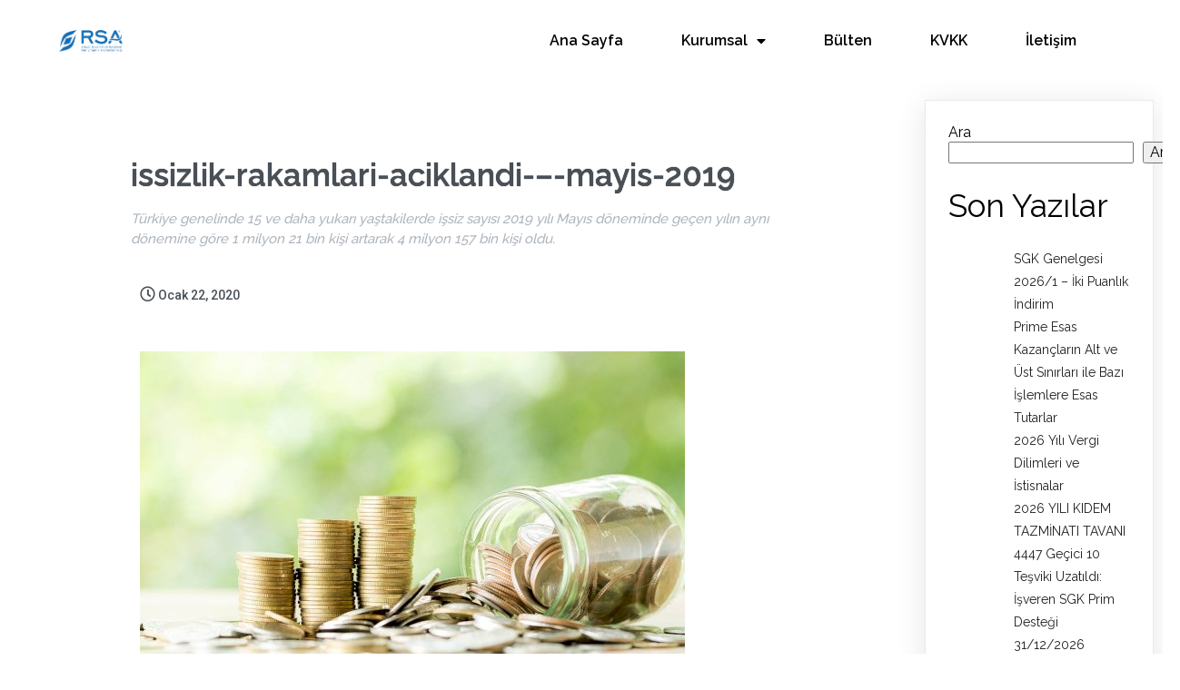

--- FILE ---
content_type: text/html; charset=UTF-8
request_url: https://www.rsadanismanlik.com.tr/2020/01/22/issizlik-rakamlari-aciklandi-mayis-2019/
body_size: 17809
content:
	<!DOCTYPE html>
	<html lang="tr">
	<head>
		<meta charset="UTF-8" />
		<meta name="viewport" content="width=device-width, initial-scale=1">
		<link rel="profile" href="https://gmpg.org/xfn/11">
		<title>issizlik-rakamlari-aciklandi-–-mayis-2019 &#8211; RSA Danışmanlık</title>
<meta name='robots' content='max-image-preview:large' />
<link rel="alternate" type="application/rss+xml" title="RSA Danışmanlık &raquo; akışı" href="https://www.rsadanismanlik.com.tr/feed/" />
<link rel="alternate" type="application/rss+xml" title="RSA Danışmanlık &raquo; yorum akışı" href="https://www.rsadanismanlik.com.tr/comments/feed/" />
<script>
var pagelayer_ajaxurl = "https://www.rsadanismanlik.com.tr/wp-admin/admin-ajax.php?";
var pagelayer_global_nonce = "6b62ac151c";
var pagelayer_server_time = 1768647588;
var pagelayer_is_live = "";
var pagelayer_facebook_id = "";
var pagelayer_settings = {"post_types":["post","page"],"enable_giver":"1","max_width":1170,"tablet_breakpoint":768,"mobile_breakpoint":500,"sidebar":false,"body_font":"","color":false};
var pagelayer_recaptch_lang = "";
</script><link rel="alternate" title="oEmbed (JSON)" type="application/json+oembed" href="https://www.rsadanismanlik.com.tr/wp-json/oembed/1.0/embed?url=https%3A%2F%2Fwww.rsadanismanlik.com.tr%2F2020%2F01%2F22%2Fissizlik-rakamlari-aciklandi-mayis-2019%2F" />
<link rel="alternate" title="oEmbed (XML)" type="text/xml+oembed" href="https://www.rsadanismanlik.com.tr/wp-json/oembed/1.0/embed?url=https%3A%2F%2Fwww.rsadanismanlik.com.tr%2F2020%2F01%2F22%2Fissizlik-rakamlari-aciklandi-mayis-2019%2F&#038;format=xml" />
<style id="popularfx-global-styles" type="text/css">
.site-header {background-color:#ffffff!important;}
.site-title a {color:#171717!important;}
.site-title a { font-size: 30 px; }
.site-description {color:#171717 !important;}
.site-description {font-size: 15px;}
.site-footer {background-color:#171717! important;}

</style><link rel="preload" href="https://fonts.googleapis.com/css?family=Raleway%3A400%2C500%2C600" as="fetch" crossorigin="anonymous"><link rel="dns-prefetch" href="https://fonts.gstatic.com">
<link rel="preconnect" href="https://fonts.gstatic.com" crossorigin="anonymous"><style id="pagelayer-wow-animation-style" type="text/css">.pagelayer-wow{visibility: hidden;}</style>
	<style id="pagelayer-global-styles" type="text/css">
:root{--pagelayer-color-primary:#007bff;--pagelayer-color-secondary:#6c757d;--pagelayer-color-text:#1d1d1d;--pagelayer-color-accent:#61ce70;--pagelayer-font-primary-font-family:Open Sans;--pagelayer-font-secondary-font-family:Roboto;--pagelayer-font-text-font-family:Montserrat;--pagelayer-font-accent-font-family:Poppins;}
.pagelayer-row-stretch-auto > .pagelayer-row-holder, .pagelayer-row-stretch-full > .pagelayer-row-holder.pagelayer-width-auto{ max-width: 1170px; margin-left: auto; margin-right: auto;}
@media (min-width: 769px){
			.pagelayer-hide-desktop{
				display:none !important;
			}
		}

		@media (max-width: 768px) and (min-width: 501px){
			.pagelayer-hide-tablet{
				display:none !important;
			}
			.pagelayer-wp-menu-holder[data-drop_breakpoint="tablet"] .pagelayer-wp_menu-ul{
				display:none;
			}
		}

		@media (max-width: 500px){
			.pagelayer-hide-mobile{
				display:none !important;
			}
			.pagelayer-wp-menu-holder[data-drop_breakpoint="mobile"] .pagelayer-wp_menu-ul{
				display:none;
			}
		}
body.pagelayer-body {padding:10px 10px 10px 10px;font-family:Raleway;font-size:16px;font-weight:400;line-height:1.3}
body.pagelayer-body p{font-family:Raleway;font-size:16px;font-weight:400;line-height:1.3}
body.pagelayer-body a{text-decoration-line:none}
body.pagelayer-body a:hover{text-decoration-line:none}
body.pagelayer-body h1{font-family:Raleway;font-size:45px;font-weight:500;line-height:1.2}
body.pagelayer-body h2{font-family:Raleway;font-size:35px;font-weight:400;line-height:1}
body.pagelayer-body h3{font-family:Raleway;font-size:28px;font-weight:400;line-height:1.2}
body.pagelayer-body h4{font-family:Raleway;font-size:20px;font-weight:600;line-height:1.6}
body.pagelayer-body h5{font-family:Raleway;font-size:18px;font-weight:400;line-height:1.6}
body.pagelayer-body h6{font-family:Raleway;font-size:15px;font-weight:400;line-height:1.6}
@media (max-width: 768px){
	[class^="pagelayer-offset-"],
	[class*=" pagelayer-offset-"] {
		margin-left: 0;
	}

	.pagelayer-row .pagelayer-col {
		margin-left: 0;
		width: 100%;
	}
	.pagelayer-row.pagelayer-gutters .pagelayer-col {
		margin-bottom: 16px;
	}
	.pagelayer-first-sm {
		order: -1;
	}
	.pagelayer-last-sm {
		order: 1;
	}
	
body.pagelayer-body {font-size:14px}
body.pagelayer-body p{font-size:14px}
body.pagelayer-body h1{font-size:40px}
body.pagelayer-body h2{font-size:28px}
body.pagelayer-body h3{font-size:26px}
body.pagelayer-body h4{font-size:18px}
body.pagelayer-body h5{font-size:16px}
body.pagelayer-body h6{font-size:13px}

}
@media (max-width: 500px){
body.pagelayer-body {font-size:12px}
body.pagelayer-body p{font-size:12px}
body.pagelayer-body h1{font-size:35px}
body.pagelayer-body h2{font-size:26px}
body.pagelayer-body h3{font-size:24px}
body.pagelayer-body h4{font-size:16px}
body.pagelayer-body h5{font-size:14px}
body.pagelayer-body h6{font-size:11px}
}

</style><style id='wp-img-auto-sizes-contain-inline-css'>
img:is([sizes=auto i],[sizes^="auto," i]){contain-intrinsic-size:3000px 1500px}
/*# sourceURL=wp-img-auto-sizes-contain-inline-css */
</style>
<link rel='stylesheet' id='pagelayer-frontend-css' href='https://www.rsadanismanlik.com.tr/wp-content/plugins/pagelayer/css/givecss.php?give=pagelayer-frontend.css%2Cnivo-lightbox.css%2Canimate.min.css%2Cowl.carousel.min.css%2Cowl.theme.default.min.css%2Cfont-awesome5.min.css&#038;premium&#038;ver=1.7.2' media='all' />
<style id='wp-emoji-styles-inline-css'>

	img.wp-smiley, img.emoji {
		display: inline !important;
		border: none !important;
		box-shadow: none !important;
		height: 1em !important;
		width: 1em !important;
		margin: 0 0.07em !important;
		vertical-align: -0.1em !important;
		background: none !important;
		padding: 0 !important;
	}
/*# sourceURL=wp-emoji-styles-inline-css */
</style>
<style id='wp-block-library-inline-css'>
:root{--wp-block-synced-color:#7a00df;--wp-block-synced-color--rgb:122,0,223;--wp-bound-block-color:var(--wp-block-synced-color);--wp-editor-canvas-background:#ddd;--wp-admin-theme-color:#007cba;--wp-admin-theme-color--rgb:0,124,186;--wp-admin-theme-color-darker-10:#006ba1;--wp-admin-theme-color-darker-10--rgb:0,107,160.5;--wp-admin-theme-color-darker-20:#005a87;--wp-admin-theme-color-darker-20--rgb:0,90,135;--wp-admin-border-width-focus:2px}@media (min-resolution:192dpi){:root{--wp-admin-border-width-focus:1.5px}}.wp-element-button{cursor:pointer}:root .has-very-light-gray-background-color{background-color:#eee}:root .has-very-dark-gray-background-color{background-color:#313131}:root .has-very-light-gray-color{color:#eee}:root .has-very-dark-gray-color{color:#313131}:root .has-vivid-green-cyan-to-vivid-cyan-blue-gradient-background{background:linear-gradient(135deg,#00d084,#0693e3)}:root .has-purple-crush-gradient-background{background:linear-gradient(135deg,#34e2e4,#4721fb 50%,#ab1dfe)}:root .has-hazy-dawn-gradient-background{background:linear-gradient(135deg,#faaca8,#dad0ec)}:root .has-subdued-olive-gradient-background{background:linear-gradient(135deg,#fafae1,#67a671)}:root .has-atomic-cream-gradient-background{background:linear-gradient(135deg,#fdd79a,#004a59)}:root .has-nightshade-gradient-background{background:linear-gradient(135deg,#330968,#31cdcf)}:root .has-midnight-gradient-background{background:linear-gradient(135deg,#020381,#2874fc)}:root{--wp--preset--font-size--normal:16px;--wp--preset--font-size--huge:42px}.has-regular-font-size{font-size:1em}.has-larger-font-size{font-size:2.625em}.has-normal-font-size{font-size:var(--wp--preset--font-size--normal)}.has-huge-font-size{font-size:var(--wp--preset--font-size--huge)}.has-text-align-center{text-align:center}.has-text-align-left{text-align:left}.has-text-align-right{text-align:right}.has-fit-text{white-space:nowrap!important}#end-resizable-editor-section{display:none}.aligncenter{clear:both}.items-justified-left{justify-content:flex-start}.items-justified-center{justify-content:center}.items-justified-right{justify-content:flex-end}.items-justified-space-between{justify-content:space-between}.screen-reader-text{border:0;clip-path:inset(50%);height:1px;margin:-1px;overflow:hidden;padding:0;position:absolute;width:1px;word-wrap:normal!important}.screen-reader-text:focus{background-color:#ddd;clip-path:none;color:#444;display:block;font-size:1em;height:auto;left:5px;line-height:normal;padding:15px 23px 14px;text-decoration:none;top:5px;width:auto;z-index:100000}html :where(.has-border-color){border-style:solid}html :where([style*=border-top-color]){border-top-style:solid}html :where([style*=border-right-color]){border-right-style:solid}html :where([style*=border-bottom-color]){border-bottom-style:solid}html :where([style*=border-left-color]){border-left-style:solid}html :where([style*=border-width]){border-style:solid}html :where([style*=border-top-width]){border-top-style:solid}html :where([style*=border-right-width]){border-right-style:solid}html :where([style*=border-bottom-width]){border-bottom-style:solid}html :where([style*=border-left-width]){border-left-style:solid}html :where(img[class*=wp-image-]){height:auto;max-width:100%}:where(figure){margin:0 0 1em}html :where(.is-position-sticky){--wp-admin--admin-bar--position-offset:var(--wp-admin--admin-bar--height,0px)}@media screen and (max-width:600px){html :where(.is-position-sticky){--wp-admin--admin-bar--position-offset:0px}}
/*# sourceURL=/wp-includes/css/dist/block-library/common.min.css */
</style>
<style id='classic-theme-styles-inline-css'>
/*! This file is auto-generated */
.wp-block-button__link{color:#fff;background-color:#32373c;border-radius:9999px;box-shadow:none;text-decoration:none;padding:calc(.667em + 2px) calc(1.333em + 2px);font-size:1.125em}.wp-block-file__button{background:#32373c;color:#fff;text-decoration:none}
/*# sourceURL=/wp-includes/css/classic-themes.min.css */
</style>
<link rel='stylesheet' id='popularfx-style-css' href='https://www.rsadanismanlik.com.tr/wp-content/uploads/popularfx-templates/financy/style.css?ver=1.2.4' media='all' />
<style id='popularfx-style-inline-css'>

aside {
width: 20%;
float: right;
}

main, .pagelayer-content{
width: 79% !important;
display: inline-block;
float: left;
}

/*# sourceURL=popularfx-style-inline-css */
</style>
<link rel='stylesheet' id='popularfx-sidebar-css' href='https://www.rsadanismanlik.com.tr/wp-content/themes/popularfx/sidebar.css?ver=1.2.4' media='all' />
<link rel='stylesheet' id='pagelayer-google-font-header-css' href='https://fonts.googleapis.com/css?family=Raleway%3A400%2C500%2C600&#038;ver=1.7.2' media='all' />
<script src="https://www.rsadanismanlik.com.tr/wp-includes/js/jquery/jquery.min.js?ver=3.7.1" id="jquery-core-js"></script>
<script src="https://www.rsadanismanlik.com.tr/wp-includes/js/jquery/jquery-migrate.min.js?ver=3.4.1" id="jquery-migrate-js"></script>
<script src="https://www.rsadanismanlik.com.tr/wp-content/plugins/pagelayer/js/givejs.php?give=pagelayer-frontend.js%2Cnivo-lightbox.min.js%2Cwow.min.js%2Cjquery-numerator.js%2CsimpleParallax.min.js%2Cowl.carousel.min.js&amp;premium&amp;ver=1.7.2" id="pagelayer-frontend-js"></script>
<link rel="https://api.w.org/" href="https://www.rsadanismanlik.com.tr/wp-json/" /><link rel="alternate" title="JSON" type="application/json" href="https://www.rsadanismanlik.com.tr/wp-json/wp/v2/posts/9364" /><link rel="EditURI" type="application/rsd+xml" title="RSD" href="https://www.rsadanismanlik.com.tr/xmlrpc.php?rsd" />
<meta name="generator" content="WordPress 6.9" />
<link rel="canonical" href="https://www.rsadanismanlik.com.tr/2020/01/22/issizlik-rakamlari-aciklandi-mayis-2019/" />
<link rel='shortlink' href='https://www.rsadanismanlik.com.tr/?p=9364' />
<style>
.gradient-icon i{background: linear-gradient(150deg, #12c2e9de 23%, #c471edde 45%, #f64f59de 100%);
 -webkit-background-clip: text;
  -webkit-text-fill-color: transparent;}
</style>
	</head>

	<body class="wp-singular post-template-default single single-post postid-9364 single-format-standard wp-custom-logo wp-theme-popularfx popularfx-body pagelayer-body">
		
	<header class="pagelayer-header"><div pagelayer-id="xkw6357" class="p-xkw6357 pagelayer-post_props">
</div>
<div pagelayer-id="jp94806" class="p-jp94806 pagelayer-row pagelayer-row-stretch-auto pagelayer-height-default">
<style pagelayer-style-id="jp94806">.p-jp94806 .pagelayer-col-holder{padding: 10px}
.p-jp94806>.pagelayer-row-holder .pagelayer-col{align-content: center}
.p-jp94806 > .pagelayer-background-overlay{-webkit-transition: all 400ms !important; transition: all 400ms !important}
.p-jp94806 .pagelayer-svg-top .pagelayer-shape-fill{fill:#fff}
.p-jp94806 .pagelayer-row-svg .pagelayer-svg-top{width:100%;height:100px}
.p-jp94806 .pagelayer-svg-bottom .pagelayer-shape-fill{fill:#fff}
.p-jp94806 .pagelayer-row-svg .pagelayer-svg-bottom{width:100%;height:100px}
.p-jp94806{margin-top: 0px; margin-right: 0px; margin-bottom: 0px; margin-left: 0px;padding-top: 5px; padding-right: 0px; padding-bottom: 5px; padding-left: 0px;z-index: 9 !important; position: relative}
@media (max-width: 768px) and (min-width: 501px){.p-jp94806{padding-top: 5px; padding-right: 5px; padding-bottom: 5px; padding-left: 5px}
}
@media (max-width: 500px){.p-jp94806{padding-top: 10px; padding-right: 10px; padding-bottom: 10px; padding-left: 10px}
}
</style>
			
			
			
			
			<div class="pagelayer-row-holder pagelayer-row pagelayer-auto pagelayer-width-auto"><div pagelayer-id="to92230" class="p-to92230 pagelayer-col">
<style pagelayer-style-id="to92230">.p-to92230 .pagelayer-col-holder > div:not(:last-child){margin-bottom: 15px}
.pagelayer-row-holder .p-to92230{width: 35%}
.p-to92230 > .pagelayer-background-overlay{-webkit-transition: all 400ms !important; transition: all 400ms !important}
@media (max-width: 768px) and (min-width: 501px){.pagelayer-row-holder .p-to92230{width: 70%}
}
@media (max-width: 500px){.pagelayer-row-holder .p-to92230{width: 80%}
.p-to92230{padding-top: 0px; padding-right: 0px; padding-bottom: 0px; padding-left: 0px}
}
</style>
				
				
				
				<div class="pagelayer-col-holder"><div pagelayer-id="nbk5964" class="p-nbk5964 pagelayer-wp_title">
<style pagelayer-style-id="nbk5964">.p-nbk5964 .pagelayer-wp-title-heading{font-family: ; font-size: 28px !important; font-style:  !important; font-weight: 700 !important; font-variant:  !important; text-decoration-line:  !important; text-decoration-style: solid !important; line-height: em !important; text-transform: uppercase !important; letter-spacing: 3px !important; word-spacing: px !important;color:#2a83f9;text-align:left;padding: 0px 0px 0px 10px}
.p-nbk5964 .pagelayer-wp-title-holder{display: none}
.p-nbk5964 .pagelayer-wp-title-img{width:18%; height: auto}
@media (max-width: 768px) and (min-width: 501px){.p-nbk5964 .pagelayer-wp-title-heading{font-family: ; font-size: 35px !important; font-style:  !important; font-weight:  !important; font-variant:  !important; text-decoration-line:  !important; text-decoration-style:  !important; line-height: em !important; text-transform:  !important; letter-spacing: px !important; word-spacing: px !important}
.p-nbk5964 .pagelayer-wp-title-img{width:12%; height: auto}
}
@media (max-width: 500px){.p-nbk5964 .pagelayer-wp-title-heading{font-family: ; font-size: 30px !important; font-style:  !important; font-weight:  !important; font-variant:  !important; text-decoration-line:  !important; text-decoration-style:  !important; line-height: em !important; text-transform:  !important; letter-spacing: px !important; word-spacing: px !important}
.p-nbk5964 .pagelayer-wp-title-img{width:15%; height: auto}
.p-nbk5964{padding-top: 0px; padding-right: 0px; padding-bottom: 0px; padding-left: 0px}
}
</style><div class="pagelayer-wp-title-content">
			<div class="pagelayer-wp-title-section">
				<a href="https://www.rsadanismanlik.com.tr" class="pagelayer-wp-title-link pagelayer-ele-link pagelayer-wp-title-align-left pagelayer-wp-title-vertical-middle">
					<img decoding="async" class="pagelayer-img pagelayer-wp-title-img" src="https://www.rsadanismanlik.com.tr/wp-content/uploads/2023/02/rsa_logo.png" title="rsa_logo" alt="rsa_logo" />
					<div class="pagelayer-wp-title-holder">
						<div class="pagelayer-wp-title-heading">RSA Danışmanlık</div>
						
					</div>
				</a>
			</div>			
		<div></div></div></div></div></div><div pagelayer-id="ykt4477" class="p-ykt4477 pagelayer-col">
<style pagelayer-style-id="ykt4477">.p-ykt4477 .pagelayer-col-holder > div:not(:last-child){margin-bottom: 15px}
.pagelayer-row-holder .p-ykt4477{width: 65%}
.p-ykt4477 > .pagelayer-background-overlay{-webkit-transition: all 400ms !important; transition: all 400ms !important}
@media (max-width: 768px) and (min-width: 501px){.pagelayer-row-holder .p-ykt4477{width: 30%}
}
@media (max-width: 500px){.pagelayer-row-holder .p-ykt4477{width: 20%}
}
</style>
				
				
				
				<div class="pagelayer-col-holder"><div pagelayer-id="0x18739" class="p-0x18739 pagelayer-wp_menu fadeIn pagelayer-wow pagelayer-anim-fastest">
<style pagelayer-style-id="0x18739">.p-0x18739 .pagelayer-wp_menu-ul{text-align:right}
.p-0x18739 .pagelayer-wp-menu-container li.menu-item{list-style: none}
.p-0x18739 .pagelayer-wp_menu-ul>li a:first-child{color: #000000}
.p-0x18739 .pagelayer-wp_menu-ul>li>a:hover{color: #2a83f9}
.p-0x18739 .pagelayer-wp_menu-ul>li.pagelayer-active-sub-menu>a:hover{color: #2a83f9}
.p-0x18739 .pagelayer-wp_menu-ul>li.current-menu-item>a{color: #2a83f9}
.p-0x18739 .pagelayer-wp-menu-container ul li.menu-item > a{font-family:  !important; font-size: 16px !important; font-style:  !important; font-weight: 600 !important; font-variant:  !important; text-decoration-line:  !important; text-decoration-style: Solid !important; line-height: em !important; text-transform:  !important; letter-spacing: px !important; word-spacing: px !important}
.p-0x18739 .pagelayer-wp_menu-ul>li>a{padding-left: 30px;padding-right: 30px;padding-top: 10px;padding-bottom	: 10px}
.p-0x18739 ul.sub-menu li>a{justify-content:left !important}
.p-0x18739 .pagelayer-menu-type-horizontal .sub-menu{left:0px}
.p-0x18739 .pagelayer-menu-type-horizontal .sub-menu .sub-menu{left:unset;left:100% !important;top:0px}
.p-0x18739 .pagelayer-wp-menu-container ul.sub-menu>li a{color: #ffffff}
.p-0x18739 .pagelayer-wp-menu-container ul.sub-menu{background-color: #0986c0}
.p-0x18739 .pagelayer-wp-menu-container ul.sub-menu li a{padding-left: 10px;padding-right: 10px;padding-top: 10px;padding-bottom	: 10px}
.p-0x18739 .pagelayer-wp-menu-container .sub-menu a{margin-left: 10px}
.p-0x18739 .pagelayer-wp-menu-container .sub-menu .sub-menu a{margin-left: calc(2 * 10px)}
.p-0x18739 .pagelayer-primary-menu-bar{text-align:center}
.p-0x18739 .pagelayer-primary-menu-bar i{color:#ffffff;background-color:#2a83f9;font-size:30px}
.p-0x18739 .pagelayer-menu-type-dropdown{width:30%;background-color:#11100e}
.p-0x18739 .pagelayer-menu-type-dropdown .pagelayer-wp_menu-ul{width:100%;top: 8%; transform: translateY(-8%)}
.p-0x18739 .pagelayer-wp_menu-close i{font-size:25px;padding:8px;color:#2a83f9;background-color:#f9f9f8;-webkit-transition: all 600ms !important; transition: all 600ms !important}
.p-0x18739 .pagelayer-wp_menu-close i:hover{color:#fcfcfc;background-color:#2a83f9}
.p-0x18739{-webkit-animation-delay: 10ms; animation-delay: 10ms}
.p-0x18739 .pagelayer-wp_menu-ul a {
 justify-content: unset !important; }
@media screen and (max-width: 768px){
.pagelayer-menu-type-dropdown .pagelayer-wp_menu-ul{
margin-top: 60px;
}
}
@media (max-width: 768px) and (min-width: 501px){.p-0x18739 .pagelayer-wp_menu-ul>li a:first-child{color: #ffffff}
.p-0x18739 .pagelayer-wp_menu-ul>li>a:hover{color: #2a83f9}
.p-0x18739 .pagelayer-wp_menu-ul>li.pagelayer-active-sub-menu>a:hover{color: #2a83f9}
.p-0x18739 .pagelayer-wp_menu-ul>li.current-menu-item>a{color: #2a83f9}
.p-0x18739 .pagelayer-primary-menu-bar{text-align:right}
.p-0x18739 .pagelayer-primary-menu-bar i{font-size:24px;padding:10 {{val[1]}}}
.p-0x18739 .pagelayer-menu-type-dropdown{width:60%}
}
@media (max-width: 500px){.p-0x18739 .pagelayer-wp_menu-ul>li a:first-child{color: #ffffff}
.p-0x18739 .pagelayer-wp_menu-ul>li>a:hover{color: #ffffff}
.p-0x18739 .pagelayer-wp_menu-ul>li.pagelayer-active-sub-menu>a:hover{color: #ffffff}
.p-0x18739 .pagelayer-wp_menu-ul>li.current-menu-item>a{color: #ffffff}
.p-0x18739 .pagelayer-primary-menu-bar{text-align:right}
.p-0x18739 .pagelayer-primary-menu-bar i{font-size:19px;padding:9 {{val[1]}}}
.p-0x18739 .pagelayer-menu-type-dropdown{width:60%}
.p-0x18739 .pagelayer-wp_menu-close i{padding:NaNpx}
}
</style><div class="pagelayer-wp-menu-holder" data-layout="horizontal" data-submenu_ind="caret-down" data-drop_breakpoint="tablet">
			<div class="pagelayer-primary-menu-bar"><i class="fas fa-bars" data-icon="fas fa-bars"></i></div>
			<div class="pagelayer-wp-menu-container pagelayer-menu-type-horizontal pagelayer-menu-hover-background slide pagelayer-wp_menu-right" data-align="right">
				<div class="pagelayer-wp_menu-close"><i class="fas fa-times"></i></div>
				<div class="menu-rsa-ana-menu-container"><ul id="2" class="pagelayer-wp_menu-ul"><li id="menu-item-180" class="menu-item menu-item-type-custom menu-item-object-custom menu-item-180"><a href="/"><span class="pagelayer-nav-menu-title">Ana Sayfa</span></a><div class="pagelayer-mega-menu pagelayer-mega-editor-180"></div></li>
<li id="menu-item-9992" class="menu-item menu-item-type-custom menu-item-object-custom menu-item-has-children menu-item-9992"><a href="#"><span class="pagelayer-nav-menu-title">Kurumsal</span></a><div class="pagelayer-mega-menu pagelayer-mega-editor-9992"></div>
<ul class="sub-menu">
	<li id="menu-item-69" class="menu-item menu-item-type-post_type menu-item-object-page menu-item-69"><a href="https://www.rsadanismanlik.com.tr/hakkimizda/"><span class="pagelayer-nav-menu-title">Hakkımızda</span></a><div class="pagelayer-mega-menu pagelayer-mega-editor-69"><div pagelayer-id="3n26384" class="p-3n26384 pagelayer-nav_menu_item">
<div class="pagelayer-menu-item-holder"></div></div>
</div></li>
	<li id="menu-item-70" class="menu-item menu-item-type-post_type menu-item-object-page menu-item-70"><a href="https://www.rsadanismanlik.com.tr/vizyonumuz/"><span class="pagelayer-nav-menu-title">Vizyonumuz</span></a><div class="pagelayer-mega-menu pagelayer-mega-editor-70"></div></li>
	<li id="menu-item-71" class="menu-item menu-item-type-post_type menu-item-object-page menu-item-71"><a href="https://www.rsadanismanlik.com.tr/misyonumuz/"><span class="pagelayer-nav-menu-title">Misyonumuz</span></a><div class="pagelayer-mega-menu pagelayer-mega-editor-71"></div></li>
	<li id="menu-item-95" class="menu-item menu-item-type-post_type menu-item-object-page menu-item-95"><a href="https://www.rsadanismanlik.com.tr/hizmetler/"><span class="pagelayer-nav-menu-title">Hizmetlerimiz</span></a><div class="pagelayer-mega-menu pagelayer-mega-editor-95"></div></li>
	<li id="menu-item-73" class="menu-item menu-item-type-post_type menu-item-object-page menu-item-73"><a href="https://www.rsadanismanlik.com.tr/insan-kaynaklari/"><span class="pagelayer-nav-menu-title">İnsan Kaynakları</span></a><div class="pagelayer-mega-menu pagelayer-mega-editor-73"></div></li>
	<li id="menu-item-74" class="menu-item menu-item-type-post_type menu-item-object-page menu-item-74"><a href="https://www.rsadanismanlik.com.tr/sikca-sorulan-sorular-sss/"><span class="pagelayer-nav-menu-title">Sıkça Sorulan Sorular (SSS)</span></a><div class="pagelayer-mega-menu pagelayer-mega-editor-74"></div></li>
</ul>
</li>
<li id="menu-item-100" class="menu-item menu-item-type-post_type menu-item-object-page current_page_parent menu-item-100"><a href="https://www.rsadanismanlik.com.tr/tum-yazilar/"><span class="pagelayer-nav-menu-title">Bülten</span></a><div class="pagelayer-mega-menu pagelayer-mega-editor-100"></div></li>
<li id="menu-item-101" class="menu-item menu-item-type-post_type menu-item-object-page menu-item-privacy-policy menu-item-101"><a href="https://www.rsadanismanlik.com.tr/kvkk/"><span class="pagelayer-nav-menu-title">KVKK</span></a><div class="pagelayer-mega-menu pagelayer-mega-editor-101"></div></li>
<li id="menu-item-38" class="menu-item menu-item-type-post_type menu-item-object-page menu-item-38"><a href="https://www.rsadanismanlik.com.tr/iletisim/"><span class="pagelayer-nav-menu-title">İletişim</span></a><div class="pagelayer-mega-menu pagelayer-mega-editor-38"><div pagelayer-id="x8s1348" class="p-x8s1348 pagelayer-nav_menu_item">
<div class="pagelayer-menu-item-holder"></div></div>
</div></li>
</ul></div>
			</div>
		</div></div></div></div></div></div>

	</header><div class="pagelayer-content"><div pagelayer-id="bdr9414" class="p-bdr9414 pagelayer-row pagelayer-row-stretch-auto pagelayer-height-default">
<style pagelayer-style-id="bdr9414">.p-bdr9414>.pagelayer-row-holder{max-width: 75%; margin-left: auto; margin-right: auto}
.p-bdr9414 > .pagelayer-background-overlay{-webkit-transition: all 400ms !important; transition: all 400ms !important}
.p-bdr9414 .pagelayer-svg-top .pagelayer-shape-fill{fill:#227bc3}
.p-bdr9414 .pagelayer-row-svg .pagelayer-svg-top{width:100%;height:100px}
.p-bdr9414 .pagelayer-svg-bottom .pagelayer-shape-fill{fill:#e44993}
.p-bdr9414 .pagelayer-row-svg .pagelayer-svg-bottom{width:100%;height:100px}
.p-bdr9414{margin-top: 80px; margin-right: 0px; margin-bottom: 80px; margin-left: 0px;padding-top: 0px; padding-right: 0px; padding-bottom: 0px; padding-left: 0px}
@media (max-width: 768px) and (min-width: 501px){.p-bdr9414>.pagelayer-row-holder{max-width: 100%; margin-left: auto; margin-right: auto}
}
@media (max-width: 500px){.p-bdr9414>.pagelayer-row-holder{max-width: 100%; margin-left: auto; margin-right: auto}
}
</style>
			
			
			
			
			<div class="pagelayer-row-holder pagelayer-row pagelayer-auto pagelayer-width-fixed"><div pagelayer-id="yfr4566" class="p-yfr4566 pagelayer-col">
<style pagelayer-style-id="yfr4566">.p-yfr4566{align-content: center !important;padding-top: 10px; padding-right: 10px; padding-bottom: 10px; padding-left: 10px}
.p-yfr4566 .pagelayer-col-holder > div:not(:last-child){margin-bottom: 15px}
.pagelayer-row-holder .p-yfr4566{width: 100%}
.p-yfr4566 > .pagelayer-background-overlay{-webkit-transition: all 400ms !important; transition: all 400ms !important}
</style>
				
				
				
				<div class="pagelayer-col-holder"><div pagelayer-id="v7n9444" class="p-v7n9444 pagelayer-post_title">
<style pagelayer-style-id="v7n9444">.p-v7n9444 .pagelayer-post-title{color:#495057;font-family: ; font-size: 35px !important; font-style:  !important; font-weight: bold !important; font-variant:  !important; text-decoration-line:  !important; text-decoration-style:  !important; line-height: 1.3em !important; text-transform:  !important; letter-spacing: px !important; word-spacing: px !important;text-shadow: 0px 0px 1px #000000}
.p-v7n9444 .pagelayer-post-title *{color:#495057}
.p-v7n9444{text-align: left}
@media (max-width: 768px) and (min-width: 501px){.p-v7n9444 .pagelayer-post-title{font-family: ; font-size: 30px !important; font-style:  !important; font-weight:  !important; font-variant:  !important; text-decoration-line:  !important; text-decoration-style:  !important; line-height: em !important; text-transform:  !important; letter-spacing: px !important; word-spacing: px !important}
}
@media (max-width: 500px){.p-v7n9444 .pagelayer-post-title{font-family: ; font-size: 30px !important; font-style:  !important; font-weight:  !important; font-variant:  !important; text-decoration-line:  !important; text-decoration-style:  !important; line-height: em !important; text-transform:  !important; letter-spacing: px !important; word-spacing: px !important}
}
</style><div class="pagelayer-post-title">
			
				issizlik-rakamlari-aciklandi-–-mayis-2019
			
		</div></div><div pagelayer-id="kgd1425" class="p-kgd1425 pagelayer-post_excerpt">
<style pagelayer-style-id="kgd1425">.p-kgd1425 .pagelayer-post-excerpt{color:#adb5bd;font-family: ; font-size: 15px !important; font-style: Italic !important; font-weight: 500 !important; font-variant:  !important; text-decoration-line:  !important; text-decoration-style:  !important; line-height: 1.5em !important; text-transform:  !important; letter-spacing: px !important; word-spacing: px !important;margin-top:0px; margin-right:0px; margin-bottom:0px; margin-left:0px}
.p-kgd1425{text-align: left;margin-top: 0px; margin-right: 0px; margin-bottom: 0px; margin-left: 0px;padding-top: 0px; padding-right: 0px; padding-bottom: 0px; padding-left: 0px}
</style><div class="pagelayer-post-excerpt">Türkiye genelinde 15 ve daha yukarı yaştakilerde işsiz sayısı 2019 yılı Mayıs döneminde geçen yılın aynı dönemine göre 1 milyon 21 bin kişi artarak 4 milyon 157 bin kişi oldu.</div></div><div pagelayer-id="4wb1030" class="p-4wb1030 pagelayer-featured_img">
<style pagelayer-style-id="4wb1030">.p-4wb1030{text-align: center}
.p-4wb1030 img{filter: blur(0px) brightness(100%) contrast(100%) grayscale(0%) hue-rotate(0deg) opacity(100%) saturate(100%);box-shadow: 0px 24px 36px 0px rgba(0,0,0,0.10)  !important;-webkit-transition: all 400ms; transition: all 400ms}
.p-4wb1030 .pagelayer-featured-caption{color: #0986c0}
</style>
			<div class="pagelayer-featured-img"></div>
		
		</div><div pagelayer-id="f8n3612" class="p-f8n3612 pagelayer-inner_row pagelayer-row-stretch-auto pagelayer-height-default">
<style pagelayer-style-id="f8n3612">.p-f8n3612 .pagelayer-col-holder{padding: 10px}
.p-f8n3612 > .pagelayer-background-overlay{-webkit-transition: all 400ms !important; transition: all 400ms !important}
.p-f8n3612 .pagelayer-svg-top .pagelayer-shape-fill{fill:#227bc3}
.p-f8n3612 .pagelayer-row-svg .pagelayer-svg-top{width:100%;height:100px}
.p-f8n3612 .pagelayer-svg-bottom .pagelayer-shape-fill{fill:#e44993}
.p-f8n3612 .pagelayer-row-svg .pagelayer-svg-bottom{width:100%;height:100px}
</style>
			
			
			
			
			<div class="pagelayer-row-holder pagelayer-row pagelayer-auto pagelayer-width-auto"><div pagelayer-id="i795860" class="p-i795860 pagelayer-col pagelayer-col-4">
<style pagelayer-style-id="i795860">.p-i795860{align-content: center !important}
.p-i795860 .pagelayer-col-holder > div:not(:last-child){margin-bottom: 15px}
.p-i795860 > .pagelayer-background-overlay{-webkit-transition: all 400ms !important; transition: all 400ms !important}
</style>
				
				
				
				<div class="pagelayer-col-holder"><div pagelayer-id="qip3968" class="p-qip3968 pagelayer-post_info">
<style pagelayer-style-id="qip3968">.p-qip3968 .pagelayer-post-info-vertical .pagelayer-post-info-list-container{margin-right:25px}
.p-qip3968 .pagelayer-post-info-horizontal .pagelayer-post-info-list-container{margin-bottom:25px}
.p-qip3968 .pagelayer-post-info-container{text-align:left}
.p-qip3968 .pagelayer-post-info-icon span{font-size:120%;color:#495057}
.p-qip3968 .pagelayer-post-info-list-container a{font-family: Roboto !important; font-size: 14px !important; font-style:  !important; font-weight: 500 !important; font-variant:  !important; text-decoration-line:  !important; text-decoration-style:  !important; line-height: 1.6em !important; text-transform:  !important; letter-spacing: px !important; word-spacing: px !important}
.p-qip3968 .pagelayer-post-info-label{color:#495057}
.p-qip3968 .pagelayer-post-info-label a{color:#495057}
.p-qip3968 .pagelayer-post-info-label:hover{color:#000000}
.p-qip3968 .pagelayer-post-info-label:hover a{color:#000000}
</style><div class="pagelayer-post-info-container pagelayer-post-info-vertical"><div pagelayer-id="l1i4146" class="p-l1i4146 pagelayer-post_info_list">
<style pagelayer-style-id="l1i4146">.p-l1i4146 .pagelayer-post-info-icon img{height:22px;width:22px;border-radius:50%;display:inline-block}
</style></div><div pagelayer-id="xj43574" class="p-xj43574 pagelayer-post_info_list">
<div class="pagelayer-post-info-list-container">
			<a href="https://www.rsadanismanlik.com.tr/2020/01/22/" class="pagelayer-post-info-list-link">
				<span class="pagelayer-post-info-icon">
					<span class="far fa-clock"></span>
					</span>
				
				
				<span class="pagelayer-post-info-label pagelayer-date">Ocak 22, 2020</span>
			</a>
		</div></div></div></div></div></div><div pagelayer-id="t2j1983" class="p-t2j1983 pagelayer-col pagelayer-col-7">
<style pagelayer-style-id="t2j1983">.p-t2j1983{align-content: center !important}
.p-t2j1983 .pagelayer-col-holder > div:not(:last-child){margin-bottom: 15px}
.p-t2j1983 > .pagelayer-background-overlay{-webkit-transition: all 400ms !important; transition: all 400ms !important}
</style>
				
				
				
				<div class="pagelayer-col-holder"><div pagelayer-id="dbq3916" class="p-dbq3916 pagelayer-post_info">
<style pagelayer-style-id="dbq3916">.p-dbq3916 .pagelayer-post-info-container{text-align:right}
.p-dbq3916 .pagelayer-post-info-icon span{font-size:120%;color:#495057}
.p-dbq3916 .pagelayer-post-info-list-container a{font-family: Roboto !important; font-size: 14px !important; font-style:  !important; font-weight: 500 !important; font-variant:  !important; text-decoration-line:  !important; text-decoration-style:  !important; line-height: 1.6em !important; text-transform:  !important; letter-spacing: px !important; word-spacing: px !important}
.p-dbq3916 .pagelayer-post-info-label{color:#0072ff}
.p-dbq3916 .pagelayer-post-info-label a{color:#0072ff}
.p-dbq3916 .pagelayer-terms *{color:#0072ff !important;background-color:rgba(102,170,255,0.15);padding-top:5px; padding-right:10px; padding-bottom:5px; padding-left:10px;margin-top:0px; margin-right:5px; margin-bottom:0px; margin-left:5px;border-radius: 4px 4px 4px 4px; -webkit-border-radius:  4px 4px 4px 4px;-moz-border-radius: 4px 4px 4px 4px}
.p-dbq3916{padding-top: 0px; padding-right: 0px; padding-bottom: 0px; padding-left: 0px}
@media (max-width: 768px) and (min-width: 501px){.p-dbq3916 .pagelayer-post-info-container{text-align:left}
}
@media (max-width: 500px){.p-dbq3916 .pagelayer-post-info-container{text-align:left}
}
</style><div class="pagelayer-post-info-container pagelayer-post-info-vertical"><div pagelayer-id="wpv7212" class="p-wpv7212 pagelayer-post_info_list">
</div></div></div></div></div></div></div><div pagelayer-id="trw3096" class="p-trw3096 pagelayer-inner_row pagelayer-row-stretch-auto pagelayer-height-default">
<style pagelayer-style-id="trw3096">.p-trw3096 .pagelayer-col-holder{padding: 10px}
.p-trw3096 > .pagelayer-background-overlay{-webkit-transition: all 400ms !important; transition: all 400ms !important}
.p-trw3096 .pagelayer-svg-top .pagelayer-shape-fill{fill:#227bc3}
.p-trw3096 .pagelayer-row-svg .pagelayer-svg-top{width:100%;height:100px}
.p-trw3096 .pagelayer-svg-bottom .pagelayer-shape-fill{fill:#e44993}
.p-trw3096 .pagelayer-row-svg .pagelayer-svg-bottom{width:100%;height:100px}
</style>
			
			
			
			
			<div class="pagelayer-row-holder pagelayer-row pagelayer-auto pagelayer-width-auto"><div pagelayer-id="wwu6541" class="p-wwu6541 pagelayer-col pagelayer-col-2">
<style pagelayer-style-id="wwu6541">.p-wwu6541{align-content: center !important}
.p-wwu6541 .pagelayer-col-holder > div:not(:last-child){margin-bottom: 15px}
.p-wwu6541 > .pagelayer-background-overlay{-webkit-transition: all 400ms !important; transition: all 400ms !important}
</style>
				
				
				
				<div class="pagelayer-col-holder"><div pagelayer-id="ccj4284" class="p-ccj4284 pagelayer-post_content">
<style pagelayer-style-id="ccj4284">.p-ccj4284{text-align: left}
</style><div class="entry-content pagelayer-post-excerpt"><p><img decoding="async" src="/images/blog/thumb/1268633916-RSA Ekonomi 2.jpg" /></p><p>İşg&uuml;c&uuml; İstatistikleri, Mayıs 2019</p>
<p><strong>İşsizlik oranı %12,8 seviyesinde ger&ccedil;ekleşti &nbsp;</strong></p>
<p>T&uuml;rkiye genelinde 15 ve daha yukarı yaştakilerde işsiz sayısı 2019 yılı Mayıs d&ouml;neminde ge&ccedil;en yılın aynı d&ouml;nemine g&ouml;re 1 milyon 21 bin kişi artarak 4 milyon 157 bin kişi oldu. İşsizlik oranı 3,1 puanlık artış ile %12,8 seviyesinde ger&ccedil;ekleşti. Aynı d&ouml;nemde; tarım dışı işsizlik oranı 3,4 puanlık artış ile %15,0 olarak tahmin edildi. Gen&ccedil; n&uuml;fusta (15-24 yaş) işsizlik oranı 5,5 puanlık artış ile %23,3 olurken,15-64 yaş grubunda bu oran 3,2 puanlık artış ile %13,1 olarak ger&ccedil;ekleşti.</p>
<p><strong>İstihdam oranı %46,1 oldu</strong></p>
<p>İstihdam edilenlerin sayısı 2019 yılı Mayıs d&ouml;neminde, bir &ouml;nceki yılın aynı d&ouml;nemine g&ouml;re 869 bin kişi azalarak 28 milyon 269 bin kişi, istihdam oranı ise 2 puanlık azalış ile %46,1 oldu.</p>
<p>Bu d&ouml;nemde, tarım sekt&ouml;r&uuml;nde &ccedil;alışan sayısı 307 bin, tarım dışı sekt&ouml;rlerde &ccedil;alışan sayısı 562 bin kişi azaldı. İstihdam edilenlerin %18,3&rsquo;&uuml; tarım, %19,6&rsquo;sı sanayi, %5,5&rsquo;i inşaat, %56,6&rsquo;sı ise hizmet sekt&ouml;r&uuml;nde yer aldı. &Ouml;nceki yılın aynı d&ouml;nemi ile karşılaştırıldığında tarım sekt&ouml;r&uuml;n&uuml;n istihdam edilenler i&ccedil;indeki payı 0,5 puan, inşaat sekt&ouml;r&uuml;n&uuml;n payı 1,7 puan azalırken, sanayi sekt&ouml;r&uuml;n&uuml;n payı 0,1 puan, hizmet sekt&ouml;r&uuml;n&uuml;n payı 2 puan arttı.</p>
<p><strong>İşg&uuml;c&uuml;ne katılma oranı %52,9 olarak ger&ccedil;ekleşti</strong></p>
<p>İşg&uuml;c&uuml; 2019 yılı Mayıs d&ouml;neminde bir &ouml;nceki yılın aynı d&ouml;nemine g&ouml;re 152 bin kişi artarak 32 milyon 426 bin kişi, işg&uuml;c&uuml;ne katılma oranı ise 0,4 puanlık azalış ile %52,9 olarak ger&ccedil;ekleşti. Aynı d&ouml;nemler i&ccedil;in yapılan kıyaslamalara g&ouml;re; erkeklerde işg&uuml;c&uuml;ne katılma oranı 0,9 puanlık azalış ile %71,7, kadınlarda ise değişim g&ouml;stermeyerek %34,4 olarak ger&ccedil;ekleşti.</p>
<p><strong>Mevsim etkisinden arındırılmamış temel işg&uuml;c&uuml; g&ouml;stergeleri, Mayıs 2018, Mayıs 2019</strong></p>
<p><img decoding="async" src="https://selimerol.com.tr/uploads/rsa-issizlik.jpg" alt="" /></p>
<p><strong>Kayıt dışı &ccedil;alışanların oranı %34,4 olarak ger&ccedil;ekleşti</strong></p>
<p>Mayıs 2019 d&ouml;neminde herhangi bir sosyal g&uuml;venlik kuruluşuna bağlı olmadan &ccedil;alışanların oranı, bir &ouml;nceki yılın aynı d&ouml;nemine g&ouml;re 0,7 puan artarak %34,4 olarak ger&ccedil;ekleşti. Tarım dışı sekt&ouml;rde kayıt dışı &ccedil;alışanların oranı ise bir &ouml;nceki yılın aynı d&ouml;nemine g&ouml;re 0,4 puan artarak %22,8 oldu.</p>
<p><strong>Kamu istihdamı %10,6 arttı</strong></p>
<p>Cumhurbaşkanlığı Strateji ve B&uuml;t&ccedil;e Başkanlığı&rsquo;nın derlediği verilere g&ouml;re, 2019 yılı II. d&ouml;neminde toplam kamu istihdamı 2018 yılının aynı d&ouml;nemine g&ouml;re %10,6 oranında artarak 4 milyon 570 bin kişi oldu.</p>
<p><strong>Mevsim etkisinden arındırılmış istihdam oranı %45,4, işsizlik oranı %14,0 oldu</strong></p>
<p>Mevsim etkisinden arındırılmış istihdam bir &ouml;nceki d&ouml;neme g&ouml;re 137 bin kişi azalarak 27 milyon 876 bin kişi olarak tahmin edildi. İstihdam oranı 0,3 puan azalarak %45,4 oldu.</p>
<p>Mevsim etkisinden arındırılmış işsiz sayısı bir &ouml;nceki d&ouml;neme g&ouml;re 38 bin kişi artarak 4 milyon 527 bin kişi olarak ger&ccedil;ekleşti. İşsizlik oranı 0,2 puan artarak %14,0 oldu.</p>
<p><img decoding="async" src="https://selimerol.com.tr/uploads/rsa-issizlik-2.jpg" alt="" /></p>
<p>Mevsim etkisinden arındırılmış işg&uuml;c&uuml;ne katılma oranı 0,3 puan azalarak %52,8 olarak ger&ccedil;ekleşti. Ekonomik faaliyete g&ouml;re istihdam edilenlerin sayısı, tarım sekt&ouml;r&uuml;nde 25 bin, sanayi sekt&ouml;r&uuml;nde 7 bin, inşaat sekt&ouml;r&uuml;nde 44 bin, hizmet sekt&ouml;r&uuml;nde 62 bin kişi azaldı.</p>
<p><img decoding="async" src="https://selimerol.com.tr/uploads/rsa-issizlik-3.jpg" alt="" /></p></div></div></div></div></div></div><div pagelayer-id="wl6689" class="p-wl6689 pagelayer-inner_row pagelayer-row-stretch-auto pagelayer-height-default">
<style pagelayer-style-id="wl6689">.p-wl6689 .pagelayer-col-holder{padding: 10px}
.p-wl6689 > .pagelayer-background-overlay{-webkit-transition: all 400ms !important; transition: all 400ms !important}
.p-wl6689 .pagelayer-svg-top .pagelayer-shape-fill{fill:#227bc3}
.p-wl6689 .pagelayer-row-svg .pagelayer-svg-top{width:100%;height:100px}
.p-wl6689 .pagelayer-svg-bottom .pagelayer-shape-fill{fill:#e44993}
.p-wl6689 .pagelayer-row-svg .pagelayer-svg-bottom{width:100%;height:100px}
</style>
			
			
			
			
			<div class="pagelayer-row-holder pagelayer-row pagelayer-auto pagelayer-width-auto"><div pagelayer-id="fja274" class="p-fja274 pagelayer-col pagelayer-col-6">
<style pagelayer-style-id="fja274">.p-fja274{align-content: center !important}
.p-fja274 .pagelayer-col-holder > div:not(:last-child){margin-bottom: 15px}
.p-fja274 > .pagelayer-background-overlay{-webkit-transition: all 400ms !important; transition: all 400ms !important}
</style>
				
				
				
				<div class="pagelayer-col-holder"><div pagelayer-id="dcl5111" class="p-dcl5111 pagelayer-post_info">
<style pagelayer-style-id="dcl5111">.p-dcl5111 .pagelayer-post-info-container{text-align:left}
.p-dcl5111 .pagelayer-post-info-icon span{font-size:120%;color:#495057}
.p-dcl5111 .pagelayer-post-info-list-container a{font-family: Roboto !important; font-size: 13px !important; font-style:  !important; font-weight: 500 !important; font-variant:  !important; text-decoration-line:  !important; text-decoration-style:  !important; line-height: 1.6em !important; text-transform: Uppercase !important; letter-spacing: px !important; word-spacing: px !important}
.p-dcl5111 .pagelayer-post-info-label{color:#0072ff}
.p-dcl5111 .pagelayer-post-info-label a{color:#0072ff}
.p-dcl5111 .pagelayer-terms *{color:#0072ff !important;background-color:rgba(102,170,255,0.15);padding-top:5px; padding-right:10px; padding-bottom:5px; padding-left:10px;margin-top:0px; margin-right:5px; margin-bottom:0px; margin-left:5px;border-radius: 4px 4px 4px 4px; -webkit-border-radius:  4px 4px 4px 4px;-moz-border-radius: 4px 4px 4px 4px}
.p-dcl5111{padding-top: 0px; padding-right: 0px; padding-bottom: 0px; padding-left: 0px}
@media (max-width: 768px) and (min-width: 501px){.p-dcl5111 .pagelayer-post-info-container{text-align:left}
}
@media (max-width: 500px){.p-dcl5111 .pagelayer-post-info-container{text-align:left}
}
</style><div class="pagelayer-post-info-container pagelayer-post-info-vertical"><div pagelayer-id="7401458" class="p-7401458 pagelayer-post_info_list">
</div></div></div></div></div><div pagelayer-id="jzl6522" class="p-jzl6522 pagelayer-col pagelayer-col-6">
<style pagelayer-style-id="jzl6522">.p-jzl6522{align-content: center !important}
.p-jzl6522 .pagelayer-col-holder > div:not(:last-child){margin-bottom: 15px}
.p-jzl6522 > .pagelayer-background-overlay{-webkit-transition: all 400ms !important; transition: all 400ms !important}
</style>
				
				
				
				<div class="pagelayer-col-holder"><div pagelayer-id="xsb5673" class="p-xsb5673 pagelayer-share_grp pagelayer-share-type-icon-label pagelayer-social-bg-none pagelayer-scheme-official">
<style pagelayer-style-id="xsb5673">.p-xsb5673{text-align: right}
.p-xsb5673 .pagelayer-share-content{min-height: 35px;-webkit-transition: all 400ms; transition: all 400ms}
.p-xsb5673 i{font-size: 27px}
.p-xsb5673 .pagelayer-icon-holder{font-size: 27px}
.p-xsb5673 .pagelayer-share-content i{-webkit-transition: all 400ms; transition: all 400ms}
.p-xsb5673 .pagelayer-icon-name{font-family: Roboto; font-size: 15px !important; font-style:  !important; font-weight: 500 !important; font-variant:  !important; text-decoration-line:  !important; text-decoration-style:  !important; line-height: em !important; text-transform:  !important; letter-spacing: px !important; word-spacing: px !important}
@media (max-width: 768px) and (min-width: 501px){.p-xsb5673{text-align: left}
.p-xsb5673 .pagelayer-share{padding-top: 10px; padding-bottom: 10px;padding-left: 10px; padding-right: 10px}
.p-xsb5673 i{font-size: 20px}
.p-xsb5673 .pagelayer-icon-holder{font-size: 20px}
.p-xsb5673 .pagelayer-icon-name{font-family: ; font-size: 13px !important; font-style:  !important; font-weight:  !important; font-variant:  !important; text-decoration-line:  !important; text-decoration-style:  !important; line-height: em !important; text-transform:  !important; letter-spacing: px !important; word-spacing: px !important}
}
@media (max-width: 500px){.p-xsb5673{text-align: left}
.p-xsb5673 .pagelayer-share{padding-top: 10px; padding-bottom: 10px;padding-left: 10px; padding-right: 10px}
.p-xsb5673 .pagelayer-share-content{min-height: NaNpx}
.p-xsb5673 i{font-size: 20px}
.p-xsb5673 .pagelayer-icon-holder{font-size: 20px}
.p-xsb5673 .pagelayer-icon-name{font-family: ; font-size: 13px !important; font-style:  !important; font-weight:  !important; font-variant:  !important; text-decoration-line:  !important; text-decoration-style:  !important; line-height: em !important; text-transform:  !important; letter-spacing: px !important; word-spacing: px !important}
}
</style><div pagelayer-id="9mh2934" class="p-9mh2934 pagelayer-share">

				<a class="pagelayer-ele-link" title="fab fa-facebook-square" href="https://www.facebook.com/sharer/sharer.php?u=www.rsadanismanlik.com.tr/2020/01/22/issizlik-rakamlari-aciklandi-mayis-2019/" target="_blank">
					<div class="pagelayer-share-content pagelayer-facebook-square" data-icon="fab fa-facebook-square">
						<div class="pagelayer-icon-holder pagelayer-share-buttons">
							<i class="pagelayer-social-fa fab fa-facebook-square"></i>
						</div>
						<div class="pagelayer-icon-name">
							<span class="pagelayer-icon-name-span">Share on Facebook</span>
						</div>
					</div>
				</a></div><div pagelayer-id="rai4926" class="p-rai4926 pagelayer-share">

				<a class="pagelayer-ele-link" title="fab fa-twitter-square" href="https://twitter.com/share?url=www.rsadanismanlik.com.tr/2020/01/22/issizlik-rakamlari-aciklandi-mayis-2019/" target="_blank">
					<div class="pagelayer-share-content pagelayer-twitter-square" data-icon="fab fa-twitter-square">
						<div class="pagelayer-icon-holder pagelayer-share-buttons">
							<i class="pagelayer-social-fa fab fa-twitter-square"></i>
						</div>
						<div class="pagelayer-icon-name">
							<span class="pagelayer-icon-name-span">Share on Twitter</span>
						</div>
					</div>
				</a></div></div></div></div></div></div><div pagelayer-id="zqp4850" class="p-zqp4850 pagelayer-inner_row pagelayer-row-stretch-auto pagelayer-height-default">
<style pagelayer-style-id="zqp4850">.p-zqp4850 .pagelayer-col-holder{padding: 10px}
.p-zqp4850 > .pagelayer-background-overlay{-webkit-transition: all 400ms !important; transition: all 400ms !important}
.p-zqp4850 .pagelayer-svg-top .pagelayer-shape-fill{fill:#227bc3}
.p-zqp4850 .pagelayer-row-svg .pagelayer-svg-top{width:100%;height:100px}
.p-zqp4850 .pagelayer-svg-bottom .pagelayer-shape-fill{fill:#e44993}
.p-zqp4850 .pagelayer-row-svg .pagelayer-svg-bottom{width:100%;height:100px}
</style>
			
			
			
			
			<div class="pagelayer-row-holder pagelayer-row pagelayer-auto pagelayer-width-auto"><div pagelayer-id="q725202" class="p-q725202 pagelayer-col pagelayer-col-2">
<style pagelayer-style-id="q725202">.p-q725202{align-content: center !important}
.p-q725202 .pagelayer-col-holder > div:not(:last-child){margin-bottom: 15px}
.p-q725202 > .pagelayer-background-overlay{-webkit-transition: all 400ms !important; transition: all 400ms !important}
</style>
				
				
				
				<div class="pagelayer-col-holder"><div pagelayer-id="55r4448" class="p-55r4448 pagelayer-post_nav">
<style pagelayer-style-id="55r4448">.p-55r4448 .pagelayer-post-nav-link{color:#adb5bd;font-family:  !important; font-size: 15px !important; font-style:  !important; font-weight:  !important; font-variant:  !important; text-decoration-line:  !important; text-decoration-style:  !important; line-height: em !important; text-transform:  !important; letter-spacing: px !important; word-spacing: px !important}
.p-55r4448 .pagelayer-post-nav-title{color:#000000;font-family: Roboto !important; font-size: 18px !important; font-style:  !important; font-weight: bold !important; font-variant:  !important; text-decoration-line:  !important; text-decoration-style:  !important; line-height: em !important; text-transform:  !important; letter-spacing: px !important; word-spacing: px !important}
.p-55r4448 .pagelayer-post-nav-icon{color:#adb5bd;font-size:30px}
.p-55r4448 .pagelayer-post-nav-separator{display:none}
</style><div class="pagelayer-post-nav-container">
			<div class="pagelayer-prev-post">
				<a href="https://www.rsadanismanlik.com.tr/2020/01/22/yillik-ucretli-izin-bilgi-notu/" rel="prev"><span class="pagelayer-post-nav-icon fa fa-chevron-left"></span>
	<span class="pagelayer-next-holder">
		<span class="pagelayer-post-nav-link"> Previous</span><span class="pagelayer-post-nav-title">yillik-ucretli-izin-bilgi-notu</span>
	</span></a>
			</div>
			<div class="pagelayer-post-nav-separator"></div>
			<div class="pagelayer-next-post">
				<a href="https://www.rsadanismanlik.com.tr/2020/01/22/yurt-disi-hizmet-borclanmasinin-usul-ve-esaslari/" rel="next"><span class="pagelayer-next-holder">
		<span class="pagelayer-post-nav-link"> Next</span><span class="pagelayer-post-nav-title">yurt-disi-hizmet-borclanmasinin-usul-ve-esaslari</span>
	</span>
	<span class="pagelayer-post-nav-icon fa fa-chevron-right"></span></a>
			</div>
		</div></div></div></div></div></div></div></div></div></div>
<div pagelayer-id="kf35301" class="p-kf35301 pagelayer-row pagelayer-row-stretch-auto pagelayer-height-default">
<style pagelayer-style-id="kf35301">.p-kf35301>.pagelayer-row-holder{max-width: 75%; margin-left: auto; margin-right: auto}
.p-kf35301 > .pagelayer-background-overlay{-webkit-transition: all 400ms !important; transition: all 400ms !important}
.p-kf35301 .pagelayer-svg-top .pagelayer-shape-fill{fill:#227bc3}
.p-kf35301 .pagelayer-row-svg .pagelayer-svg-top{width:100%;height:100px}
.p-kf35301 .pagelayer-svg-bottom .pagelayer-shape-fill{fill:#e44993}
.p-kf35301 .pagelayer-row-svg .pagelayer-svg-bottom{width:100%;height:100px}
.p-kf35301{margin-top: 0px; margin-right: 0px; margin-bottom: 0px; margin-left: 0px;padding-top: 0px; padding-right: 0px; padding-bottom: 0px; padding-left: 0px}
@media (max-width: 768px) and (min-width: 501px){.p-kf35301>.pagelayer-row-holder{max-width: 100%; margin-left: auto; margin-right: auto}
}
@media (max-width: 500px){.p-kf35301>.pagelayer-row-holder{max-width: 100%; margin-left: auto; margin-right: auto}
.p-kf35301{margin-top: 0px; margin-right: 0px; margin-bottom: 0px; margin-left: 0px;padding-top: 0px; padding-right: 0px; padding-bottom: 0px; padding-left: 0px}
}
</style>
			
			
			
			
			<div class="pagelayer-row-holder pagelayer-row pagelayer-auto pagelayer-width-fixed"><div pagelayer-id="d539589" class="p-d539589 pagelayer-col">
<style pagelayer-style-id="d539589">.p-d539589{align-content: center !important;padding-top: 10px; padding-right: 10px; padding-bottom: 10px; padding-left: 10px}
.p-d539589 .pagelayer-col-holder > div:not(:last-child){margin-bottom: 15px}
.pagelayer-row-holder .p-d539589{width: 100%}
.p-d539589 > .pagelayer-background-overlay{-webkit-transition: all 400ms !important; transition: all 400ms !important}
</style>
				
				
				
				<div class="pagelayer-col-holder"><div pagelayer-id="1oh7228" class="p-1oh7228 pagelayer-post_comment">
<div class="pagelayer-post-comment-container">
						
		</div></div></div></div></div></div></div><aside id="secondary" class="widget-area">
	<section id="block-2" class="widget widget_block widget_search"><form role="search" method="get" action="https://www.rsadanismanlik.com.tr/" class="wp-block-search__button-outside wp-block-search__text-button wp-block-search"    ><label class="wp-block-search__label" for="wp-block-search__input-1" >Ara</label><div class="wp-block-search__inside-wrapper" ><input class="wp-block-search__input" id="wp-block-search__input-1" placeholder="" value="" type="search" name="s" required /><button aria-label="Ara" class="wp-block-search__button wp-element-button" type="submit" >Ara</button></div></form></section><section id="block-3" class="widget widget_block">
<div class="wp-block-group"><div class="wp-block-group__inner-container is-layout-flow wp-block-group-is-layout-flow">
<h2 class="wp-block-heading">Son Yazılar</h2>


<ul class="wp-block-latest-posts__list wp-block-latest-posts"><li><a class="wp-block-latest-posts__post-title" href="https://www.rsadanismanlik.com.tr/2026/01/08/sgk-genelgesi-2026-1-iki-puanlik-indirim/">SGK Genelgesi 2026/1 – İki Puanlık İndirim</a></li>
<li><a class="wp-block-latest-posts__post-title" href="https://www.rsadanismanlik.com.tr/2026/01/08/prime-esas-kazanclarin-alt-ve-ust-sinirlari-ile-bazi-islemlere-esas-tutarlar-3/">Prime Esas Kazançların Alt ve Üst Sınırları ile Bazı İşlemlere Esas Tutarlar</a></li>
<li><a class="wp-block-latest-posts__post-title" href="https://www.rsadanismanlik.com.tr/2026/01/08/2026-yili-vergi-dilimleri-ve-istisnalar/">2026 Yılı Vergi Dilimleri ve İstisnalar</a></li>
<li><a class="wp-block-latest-posts__post-title" href="https://www.rsadanismanlik.com.tr/2026/01/08/2026-yili-kidem-tazminati-tavani/">2026 YILI KIDEM TAZMİNATI TAVANI</a></li>
<li><a class="wp-block-latest-posts__post-title" href="https://www.rsadanismanlik.com.tr/2025/12/26/4447-gecici-10-tesviki-uzatildi-isveren-sgk-prim-destegi-31-12-2026-tarihine-kadar-uzatildi/">4447 Geçici 10 Teşviki Uzatıldı: İşveren SGK Prim Desteği 31/12/2026 Tarihine Kadar Uzatıldı</a></li>
</ul></div></div>
</section><section id="block-4" class="widget widget_block">
<div class="wp-block-group"><div class="wp-block-group__inner-container is-layout-flow wp-block-group-is-layout-flow"></div></div>
</section><section id="block-5" class="widget widget_block">
<div class="wp-block-group"><div class="wp-block-group__inner-container is-layout-flow wp-block-group-is-layout-flow">
<h2 class="wp-block-heading">Yazı Arşivi</h2>


<ul class="wp-block-archives-list wp-block-archives">	<li><a href='https://www.rsadanismanlik.com.tr/2026/01/'>Ocak 2026</a></li>
	<li><a href='https://www.rsadanismanlik.com.tr/2025/12/'>Aralık 2025</a></li>
	<li><a href='https://www.rsadanismanlik.com.tr/2025/10/'>Ekim 2025</a></li>
	<li><a href='https://www.rsadanismanlik.com.tr/2025/09/'>Eylül 2025</a></li>
	<li><a href='https://www.rsadanismanlik.com.tr/2025/08/'>Ağustos 2025</a></li>
	<li><a href='https://www.rsadanismanlik.com.tr/2025/07/'>Temmuz 2025</a></li>
	<li><a href='https://www.rsadanismanlik.com.tr/2025/06/'>Haziran 2025</a></li>
	<li><a href='https://www.rsadanismanlik.com.tr/2025/05/'>Mayıs 2025</a></li>
	<li><a href='https://www.rsadanismanlik.com.tr/2025/03/'>Mart 2025</a></li>
	<li><a href='https://www.rsadanismanlik.com.tr/2025/02/'>Şubat 2025</a></li>
	<li><a href='https://www.rsadanismanlik.com.tr/2025/01/'>Ocak 2025</a></li>
	<li><a href='https://www.rsadanismanlik.com.tr/2024/12/'>Aralık 2024</a></li>
	<li><a href='https://www.rsadanismanlik.com.tr/2024/10/'>Ekim 2024</a></li>
	<li><a href='https://www.rsadanismanlik.com.tr/2024/09/'>Eylül 2024</a></li>
	<li><a href='https://www.rsadanismanlik.com.tr/2024/08/'>Ağustos 2024</a></li>
	<li><a href='https://www.rsadanismanlik.com.tr/2024/07/'>Temmuz 2024</a></li>
	<li><a href='https://www.rsadanismanlik.com.tr/2024/06/'>Haziran 2024</a></li>
	<li><a href='https://www.rsadanismanlik.com.tr/2024/05/'>Mayıs 2024</a></li>
	<li><a href='https://www.rsadanismanlik.com.tr/2024/04/'>Nisan 2024</a></li>
	<li><a href='https://www.rsadanismanlik.com.tr/2024/03/'>Mart 2024</a></li>
	<li><a href='https://www.rsadanismanlik.com.tr/2024/02/'>Şubat 2024</a></li>
	<li><a href='https://www.rsadanismanlik.com.tr/2024/01/'>Ocak 2024</a></li>
	<li><a href='https://www.rsadanismanlik.com.tr/2023/12/'>Aralık 2023</a></li>
	<li><a href='https://www.rsadanismanlik.com.tr/2023/11/'>Kasım 2023</a></li>
	<li><a href='https://www.rsadanismanlik.com.tr/2023/10/'>Ekim 2023</a></li>
	<li><a href='https://www.rsadanismanlik.com.tr/2023/09/'>Eylül 2023</a></li>
	<li><a href='https://www.rsadanismanlik.com.tr/2023/08/'>Ağustos 2023</a></li>
	<li><a href='https://www.rsadanismanlik.com.tr/2023/07/'>Temmuz 2023</a></li>
	<li><a href='https://www.rsadanismanlik.com.tr/2023/06/'>Haziran 2023</a></li>
	<li><a href='https://www.rsadanismanlik.com.tr/2023/05/'>Mayıs 2023</a></li>
	<li><a href='https://www.rsadanismanlik.com.tr/2023/04/'>Nisan 2023</a></li>
	<li><a href='https://www.rsadanismanlik.com.tr/2023/03/'>Mart 2023</a></li>
	<li><a href='https://www.rsadanismanlik.com.tr/2023/02/'>Şubat 2023</a></li>
	<li><a href='https://www.rsadanismanlik.com.tr/2023/01/'>Ocak 2023</a></li>
	<li><a href='https://www.rsadanismanlik.com.tr/2022/12/'>Aralık 2022</a></li>
	<li><a href='https://www.rsadanismanlik.com.tr/2022/11/'>Kasım 2022</a></li>
	<li><a href='https://www.rsadanismanlik.com.tr/2022/10/'>Ekim 2022</a></li>
	<li><a href='https://www.rsadanismanlik.com.tr/2022/09/'>Eylül 2022</a></li>
	<li><a href='https://www.rsadanismanlik.com.tr/2022/08/'>Ağustos 2022</a></li>
	<li><a href='https://www.rsadanismanlik.com.tr/2022/07/'>Temmuz 2022</a></li>
	<li><a href='https://www.rsadanismanlik.com.tr/2022/06/'>Haziran 2022</a></li>
	<li><a href='https://www.rsadanismanlik.com.tr/2022/05/'>Mayıs 2022</a></li>
	<li><a href='https://www.rsadanismanlik.com.tr/2022/04/'>Nisan 2022</a></li>
	<li><a href='https://www.rsadanismanlik.com.tr/2022/02/'>Şubat 2022</a></li>
	<li><a href='https://www.rsadanismanlik.com.tr/2022/01/'>Ocak 2022</a></li>
	<li><a href='https://www.rsadanismanlik.com.tr/2021/12/'>Aralık 2021</a></li>
	<li><a href='https://www.rsadanismanlik.com.tr/2021/11/'>Kasım 2021</a></li>
	<li><a href='https://www.rsadanismanlik.com.tr/2021/10/'>Ekim 2021</a></li>
	<li><a href='https://www.rsadanismanlik.com.tr/2021/09/'>Eylül 2021</a></li>
	<li><a href='https://www.rsadanismanlik.com.tr/2021/08/'>Ağustos 2021</a></li>
	<li><a href='https://www.rsadanismanlik.com.tr/2021/07/'>Temmuz 2021</a></li>
	<li><a href='https://www.rsadanismanlik.com.tr/2021/06/'>Haziran 2021</a></li>
	<li><a href='https://www.rsadanismanlik.com.tr/2021/04/'>Nisan 2021</a></li>
	<li><a href='https://www.rsadanismanlik.com.tr/2021/03/'>Mart 2021</a></li>
	<li><a href='https://www.rsadanismanlik.com.tr/2021/02/'>Şubat 2021</a></li>
	<li><a href='https://www.rsadanismanlik.com.tr/2021/01/'>Ocak 2021</a></li>
	<li><a href='https://www.rsadanismanlik.com.tr/2020/12/'>Aralık 2020</a></li>
	<li><a href='https://www.rsadanismanlik.com.tr/2020/11/'>Kasım 2020</a></li>
	<li><a href='https://www.rsadanismanlik.com.tr/2020/10/'>Ekim 2020</a></li>
	<li><a href='https://www.rsadanismanlik.com.tr/2020/09/'>Eylül 2020</a></li>
	<li><a href='https://www.rsadanismanlik.com.tr/2020/08/'>Ağustos 2020</a></li>
	<li><a href='https://www.rsadanismanlik.com.tr/2020/07/'>Temmuz 2020</a></li>
	<li><a href='https://www.rsadanismanlik.com.tr/2020/06/'>Haziran 2020</a></li>
	<li><a href='https://www.rsadanismanlik.com.tr/2020/05/'>Mayıs 2020</a></li>
	<li><a href='https://www.rsadanismanlik.com.tr/2020/04/'>Nisan 2020</a></li>
	<li><a href='https://www.rsadanismanlik.com.tr/2020/03/'>Mart 2020</a></li>
	<li><a href='https://www.rsadanismanlik.com.tr/2020/02/'>Şubat 2020</a></li>
	<li><a href='https://www.rsadanismanlik.com.tr/2020/01/'>Ocak 2020</a></li>
</ul></div></div>
</section></aside><!-- #secondary -->
	<footer class="pagelayer-footer"><div pagelayer-id="9ce6701" class="p-9ce6701 pagelayer-post_props">
</div>
<div pagelayer-id="obv7217" class="p-obv7217 pagelayer-row pagelayer-row-stretch-auto pagelayer-height-default">
<style pagelayer-style-id="obv7217">.p-obv7217 .pagelayer-col-holder{padding: 10px}
.p-obv7217 > .pagelayer-background-overlay{-webkit-transition: all 400ms !important; transition: all 400ms !important}
.p-obv7217 .pagelayer-svg-top .pagelayer-shape-fill{fill:#fff}
.p-obv7217 .pagelayer-row-svg .pagelayer-svg-top{width:100%;height:100px}
.p-obv7217 .pagelayer-svg-bottom .pagelayer-shape-fill{fill:#fff}
.p-obv7217 .pagelayer-row-svg .pagelayer-svg-bottom{width:100%;height:100px}
.p-obv7217{background: #bae4fa;padding-top: 60px; padding-right: 0px; padding-bottom: 40px; padding-left: 0px}
@media (max-width: 768px) and (min-width: 501px){.p-obv7217{padding-top: 30px; padding-right: 0px; padding-bottom: 30px; padding-left: 0px}
}
@media (max-width: 500px){.p-obv7217{padding-top: 20px; padding-right: 0px; padding-bottom: 20px; padding-left: 0px}
}
</style>
			
			
			
			
			<div class="pagelayer-row-holder pagelayer-row pagelayer-auto pagelayer-width-auto"><div pagelayer-id="b9e1881" class="p-b9e1881 pagelayer-col pagelayer-col-3">
<style pagelayer-style-id="b9e1881">.p-b9e1881 .pagelayer-col-holder > div:not(:last-child){margin-bottom: 15px}
.p-b9e1881 > .pagelayer-background-overlay{-webkit-transition: all 400ms !important; transition: all 400ms !important}
@media (max-width: 500px){.p-b9e1881{padding-top: 15px; padding-right: 0px; padding-bottom: 0px; padding-left: 0px}
}
</style>
				
				
				
				<div class="pagelayer-col-holder"><div pagelayer-id="rp78200" class="p-rp78200 pagelayer-heading">
<style pagelayer-style-id="rp78200">.p-rp78200 .pagelayer-heading-holder *{color:#171515;font-family:  !important; font-size: 28px !important; font-style:  !important; font-weight: 600 !important; font-variant:  !important; text-decoration-line:  !important; text-decoration-style: Solid !important; line-height: em !important; text-transform:  !important; letter-spacing: px !important; word-spacing: px !important}
.p-rp78200 .pagelayer-heading-holder{color:#171515;font-family:  !important; font-size: 28px !important; font-style:  !important; font-weight: 600 !important; font-variant:  !important; text-decoration-line:  !important; text-decoration-style: Solid !important; line-height: em !important; text-transform:  !important; letter-spacing: px !important; word-spacing: px !important}
@media (max-width: 500px){.p-rp78200 .pagelayer-heading-holder *{font-family:  !important; font-size: 25px !important; font-style:  !important; font-weight:  !important; font-variant:  !important; text-decoration-line:  !important; text-decoration-style: Solid !important; line-height: em !important; text-transform:  !important; letter-spacing: px !important; word-spacing: px !important}
.p-rp78200 .pagelayer-heading-holder{font-family:  !important; font-size: 25px !important; font-style:  !important; font-weight:  !important; font-variant:  !important; text-decoration-line:  !important; text-decoration-style: Solid !important; line-height: em !important; text-transform:  !important; letter-spacing: px !important; word-spacing: px !important}
}
</style><div class="pagelayer-heading-holder">Hakkımızda</div>
		
			</div><div pagelayer-id="c3e1141" class="p-c3e1141 pagelayer-text">
<style pagelayer-style-id="c3e1141">.p-c3e1141{padding-top: 0px; padding-right: 0px; padding-bottom: 0px; padding-left: 0px}
</style><div class="pagelayer-text-holder"><p>RSA Danışmanlık olarak iş hayatının zorlu koşullarında rekabet gücünü arttırmak ve kurum iklimini geleceğe hazırlamak için buradayız. İş hukuku ve sosyal güvenlik konuları başta olmak üzere iş dünyasına ilişkin tüm gelişmeleri, duyuruları vb. konularda bizden destek alabilirsiniz.</p></div></div><div pagelayer-id="cz54760" class="p-cz54760 pagelayer-social_grp pagelayer-scheme-official">
<style pagelayer-style-id="cz54760">.p-cz54760{text-align: left}
.p-cz54760 > div{display: inline-block}
.p-cz54760 .pagelayer-social{padding: 3px}
.p-cz54760 .pagelayer-social-fa{font-size: 40px;-webkit-transition: all 400ms; transition: all 400ms}
.p-cz54760 .pagelayer-icon-holder{font-size: 40px;-webkit-transition: all 400ms; transition: all 400ms}
</style><div pagelayer-id="jpc6224" class="p-jpc6224 pagelayer-social">
<div class="pagelayer-icon-holder pagelayer-facebook-square" data-icon="fab fa-facebook-square">
					<a class="pagelayer-ele-link" href="https://www.facebook.com/rsadanismanlik/?epa=SEARCH_BOX">
						<i class="pagelayer-social-fa fab fa-facebook-square"></i>
					</a>
				</div></div><div pagelayer-id="xqu9925" class="p-xqu9925 pagelayer-social">
<div class="pagelayer-icon-holder pagelayer-linkedin" data-icon="fab fa-linkedin">
					<a class="pagelayer-ele-link" href="https://www.linkedin.com/company/rsadanismanlik">
						<i class="pagelayer-social-fa fab fa-linkedin"></i>
					</a>
				</div></div><div pagelayer-id="qbe7301" class="p-qbe7301 pagelayer-social">
<div class="pagelayer-icon-holder pagelayer-instagram" data-icon="fab fa-instagram">
					<a class="pagelayer-ele-link" href="https://www.instagram.com/rsadanismanlik/">
						<i class="pagelayer-social-fa fab fa-instagram"></i>
					</a>
				</div></div><div pagelayer-id="ia5618" class="p-ia5618 pagelayer-social">
<div class="pagelayer-icon-holder pagelayer-whatsapp-square" data-icon="fab fa-whatsapp-square">
					<a class="pagelayer-ele-link" href="https://api.whatsapp.com/send?phone=+905423352330">
						<i class="pagelayer-social-fa fab fa-whatsapp-square"></i>
					</a>
				</div></div></div></div></div><div pagelayer-id="61s4123" class="p-61s4123 pagelayer-col pagelayer-col-2">
<style pagelayer-style-id="61s4123">.p-61s4123 .pagelayer-col-holder > div:not(:last-child){margin-bottom: 15px}
.p-61s4123 > .pagelayer-background-overlay{-webkit-transition: all 400ms !important; transition: all 400ms !important}
@media (max-width: 768px) and (min-width: 501px){.p-61s4123{padding-top: 1em; padding-right: 0em; padding-bottom: 1em; padding-left: 0em}
}
@media (max-width: 500px){.p-61s4123{padding-top: 15px; padding-right: 0px; padding-bottom: 0px; padding-left: 0px}
}
</style>
				
				
				
				<div class="pagelayer-col-holder"><div pagelayer-id="ec93550" class="p-ec93550 pagelayer-heading">
<style pagelayer-style-id="ec93550">.p-ec93550 .pagelayer-heading-holder *{color:#161414;font-family:  !important; font-size: 24px !important; font-style:  !important; font-weight: 600 !important; font-variant:  !important; text-decoration-line:  !important; text-decoration-style: Solid !important; line-height: em !important; text-transform:  !important; letter-spacing: px !important; word-spacing: px !important}
.p-ec93550 .pagelayer-heading-holder{color:#161414;font-family:  !important; font-size: 24px !important; font-style:  !important; font-weight: 600 !important; font-variant:  !important; text-decoration-line:  !important; text-decoration-style: Solid !important; line-height: em !important; text-transform:  !important; letter-spacing: px !important; word-spacing: px !important}
@media (max-width: 500px){.p-ec93550 .pagelayer-heading-holder *{font-family:  !important; font-size: 25px !important; font-style:  !important; font-weight:  !important; font-variant:  !important; text-decoration-line:  !important; text-decoration-style: Solid !important; line-height: em !important; text-transform:  !important; letter-spacing: px !important; word-spacing: px !important}
.p-ec93550 .pagelayer-heading-holder{font-family:  !important; font-size: 25px !important; font-style:  !important; font-weight:  !important; font-variant:  !important; text-decoration-line:  !important; text-decoration-style: Solid !important; line-height: em !important; text-transform:  !important; letter-spacing: px !important; word-spacing: px !important}
}
</style><div class="pagelayer-heading-holder">Bağlantılar</div>
		
			</div><div pagelayer-id="jcw5351" class="p-jcw5351 pagelayer-wp_menu">
<style pagelayer-style-id="jcw5351">.p-jcw5351 .pagelayer-wp_menu-ul{text-align:left}
.p-jcw5351 .pagelayer-wp-menu-container li.menu-item{list-style: none}
.p-jcw5351 .pagelayer-wp_menu-ul>li a:first-child{color: #121212}
.p-jcw5351 .pagelayer-menu-hover-background .pagelayer-wp_menu-ul>li:hover{background-color: rgba(0,204,255,0.00)}
.p-jcw5351 .pagelayer-wp_menu-ul>li>a:hover:before{background-color: rgba(0,204,255,0.00);border-color:rgba(0,204,255,0.00)}
.p-jcw5351 .pagelayer-wp_menu-ul>li>a:hover:after{background-color: rgba(0,204,255,0.00);border-color:rgba(0,204,255,0.00)}
.p-jcw5351 .pagelayer-wp_menu-ul>li.pagelayer-active-sub-menu{background-color: rgba(0,204,255,0.00)}
.p-jcw5351 .pagelayer-wp-menu-container ul.sub-menu>li a{color: #ffffff}
.p-jcw5351 .pagelayer-wp-menu-container ul.sub-menu{background-color: #0986c0}
.p-jcw5351 .pagelayer-wp-menu-container ul.sub-menu li a{padding-left: 10px;padding-right: 10px;padding-top: 10px;padding-bottom	: 10px}
.p-jcw5351 .pagelayer-wp-menu-container .sub-menu a{margin-left: 10px}
.p-jcw5351 .pagelayer-wp-menu-container .sub-menu .sub-menu a{margin-left: calc(2 * 10px)}
.p-jcw5351 .pagelayer-primary-menu-bar{text-align:center}
.p-jcw5351 .pagelayer-primary-menu-bar i{background-color:rgba(9,134,192,0.31);font-size:30px}
.p-jcw5351 .pagelayer-menu-type-dropdown{width:30%;background-color:#ffffff}
.p-jcw5351 .pagelayer-menu-type-dropdown .pagelayer-wp_menu-ul{width:100%;top: 8%; transform: translateY(-8%)}
.p-jcw5351 .pagelayer-wp_menu-close i{font-size:25px;padding:8px;color:rgba(255,255,255,0.41);background-color:rgba(0,0,0,0.21);-webkit-transition: all 600ms !important; transition: all 600ms !important}
.p-jcw5351 .pagelayer-wp_menu-close i:hover{color:#ffffff;background-color:#000000}
</style><div class="pagelayer-wp-menu-holder" data-layout="vertical" data-submenu_ind="caret-down" data-drop_breakpoint="{{drop_breakpoint}}">
			<div class="pagelayer-primary-menu-bar"><i class="fas fa-bars"></i></div>
			<div class="pagelayer-wp-menu-container pagelayer-menu-type-vertical pagelayer-menu-hover- slide pagelayer-wp_menu-right" data-align="left">
				<div class="pagelayer-wp_menu-close"><i class="fas fa-times"></i></div>
				<div class="menu-rsa-ana-menu-container"><ul id="2" class="pagelayer-wp_menu-ul"><li class="menu-item menu-item-type-custom menu-item-object-custom menu-item-180"><a href="/"><span class="pagelayer-nav-menu-title">Ana Sayfa</span></a><div class="pagelayer-mega-menu pagelayer-mega-editor-180"></div></li>
<li class="menu-item menu-item-type-custom menu-item-object-custom menu-item-has-children menu-item-9992"><a href="#"><span class="pagelayer-nav-menu-title">Kurumsal</span></a><div class="pagelayer-mega-menu pagelayer-mega-editor-9992"></div>
<ul class="sub-menu">
	<li class="menu-item menu-item-type-post_type menu-item-object-page menu-item-69"><a href="https://www.rsadanismanlik.com.tr/hakkimizda/"><span class="pagelayer-nav-menu-title">Hakkımızda</span></a><div class="pagelayer-mega-menu pagelayer-mega-editor-69"><div pagelayer-id="3x97278" class="p-3x97278 pagelayer-nav_menu_item">
<div class="pagelayer-menu-item-holder"></div></div>
</div></li>
	<li class="menu-item menu-item-type-post_type menu-item-object-page menu-item-70"><a href="https://www.rsadanismanlik.com.tr/vizyonumuz/"><span class="pagelayer-nav-menu-title">Vizyonumuz</span></a><div class="pagelayer-mega-menu pagelayer-mega-editor-70"></div></li>
	<li class="menu-item menu-item-type-post_type menu-item-object-page menu-item-71"><a href="https://www.rsadanismanlik.com.tr/misyonumuz/"><span class="pagelayer-nav-menu-title">Misyonumuz</span></a><div class="pagelayer-mega-menu pagelayer-mega-editor-71"></div></li>
	<li class="menu-item menu-item-type-post_type menu-item-object-page menu-item-95"><a href="https://www.rsadanismanlik.com.tr/hizmetler/"><span class="pagelayer-nav-menu-title">Hizmetlerimiz</span></a><div class="pagelayer-mega-menu pagelayer-mega-editor-95"></div></li>
	<li class="menu-item menu-item-type-post_type menu-item-object-page menu-item-73"><a href="https://www.rsadanismanlik.com.tr/insan-kaynaklari/"><span class="pagelayer-nav-menu-title">İnsan Kaynakları</span></a><div class="pagelayer-mega-menu pagelayer-mega-editor-73"></div></li>
	<li class="menu-item menu-item-type-post_type menu-item-object-page menu-item-74"><a href="https://www.rsadanismanlik.com.tr/sikca-sorulan-sorular-sss/"><span class="pagelayer-nav-menu-title">Sıkça Sorulan Sorular (SSS)</span></a><div class="pagelayer-mega-menu pagelayer-mega-editor-74"></div></li>
</ul>
</li>
<li class="menu-item menu-item-type-post_type menu-item-object-page current_page_parent menu-item-100"><a href="https://www.rsadanismanlik.com.tr/tum-yazilar/"><span class="pagelayer-nav-menu-title">Bülten</span></a><div class="pagelayer-mega-menu pagelayer-mega-editor-100"></div></li>
<li class="menu-item menu-item-type-post_type menu-item-object-page menu-item-privacy-policy menu-item-101"><a href="https://www.rsadanismanlik.com.tr/kvkk/"><span class="pagelayer-nav-menu-title">KVKK</span></a><div class="pagelayer-mega-menu pagelayer-mega-editor-101"></div></li>
<li class="menu-item menu-item-type-post_type menu-item-object-page menu-item-38"><a href="https://www.rsadanismanlik.com.tr/iletisim/"><span class="pagelayer-nav-menu-title">İletişim</span></a><div class="pagelayer-mega-menu pagelayer-mega-editor-38"><div pagelayer-id="0534787" class="p-0534787 pagelayer-nav_menu_item">
<div class="pagelayer-menu-item-holder"></div></div>
</div></li>
</ul></div>
			</div>
		</div></div></div></div><div pagelayer-id="e186993" class="p-e186993 pagelayer-col pagelayer-col-3">
<style pagelayer-style-id="e186993">.p-e186993 .pagelayer-col-holder > div:not(:last-child){margin-bottom: 15px}
.p-e186993 > .pagelayer-background-overlay{-webkit-transition: all 400ms !important; transition: all 400ms !important}
@media (max-width: 768px) and (min-width: 501px){.p-e186993{padding-top: 1em; padding-right: 0em; padding-bottom: 0em; padding-left: 0em}
}
</style>
				
				
				
				<div class="pagelayer-col-holder"><div pagelayer-id="cwd1446" class="p-cwd1446 pagelayer-heading">
<style pagelayer-style-id="cwd1446">.p-cwd1446 .pagelayer-heading-holder *{color:#201b1b;font-family:  !important; font-size: 24px !important; font-style:  !important; font-weight: 600 !important; font-variant:  !important; text-decoration-line:  !important; text-decoration-style: Solid !important; line-height: em !important; text-transform:  !important; letter-spacing: px !important; word-spacing: px !important}
.p-cwd1446 .pagelayer-heading-holder{color:#201b1b;font-family:  !important; font-size: 24px !important; font-style:  !important; font-weight: 600 !important; font-variant:  !important; text-decoration-line:  !important; text-decoration-style: Solid !important; line-height: em !important; text-transform:  !important; letter-spacing: px !important; word-spacing: px !important}
@media (max-width: 500px){.p-cwd1446 .pagelayer-heading-holder *{font-family:  !important; font-size: 25px !important; font-style:  !important; font-weight:  !important; font-variant:  !important; text-decoration-line:  !important; text-decoration-style: Solid !important; line-height: em !important; text-transform:  !important; letter-spacing: px !important; word-spacing: px !important}
.p-cwd1446 .pagelayer-heading-holder{font-family:  !important; font-size: 25px !important; font-style:  !important; font-weight:  !important; font-variant:  !important; text-decoration-line:  !important; text-decoration-style: Solid !important; line-height: em !important; text-transform:  !important; letter-spacing: px !important; word-spacing: px !important}
}
</style><div class="pagelayer-heading-holder">Bize Ulaşın</div>
		
			</div><div pagelayer-id="8vy4179" class="p-8vy4179 pagelayer-address">
<style pagelayer-style-id="8vy4179">.p-8vy4179 .pagelayer-address *, .p-8vy4179 .pagelayer-address{color:#141212}
body:not(.rtl) .p-8vy4179 .pagelayer-address-icon{margin-right: 15px}
body.rtl .p-8vy4179 .pagelayer-address-icon{margin-left:15px}
.p-8vy4179 .pagelayer-address-icon i{color:#0c0d0d}
</style><div class="pagelayer-address-holder">
			<span class="pagelayer-address-icon"><i class="fas fa-map-marker-alt"></i></span>
			<span class="pagelayer-address">Ulus Mah. Namık Kemal Bul. No:4/1 Kepez ANTALYA (Çallı Kavşağı Yapı Kredi Üstü)</span>
		</div></div><div pagelayer-id="ef18159" class="p-ef18159 pagelayer-phone">
<style pagelayer-style-id="ef18159">.p-ef18159 .pagelayer-phone *, .p-ef18159 .pagelayer-phone{color:#161414}
body:not(.rtl) .p-ef18159 .pagelayer-phone-icon{margin-right: 15px}
body.rtl .p-ef18159 .pagelayer-phone-icon{margin-left:15px}
.p-ef18159 .pagelayer-phone-icon i{color:#121010}
</style><div class="pagelayer-phone-holder">
			<span class="pagelayer-phone-icon"><i class="fas fa-phone-alt"></i></span>
			
				<span class="pagelayer-phone">+90 242 335 0 330</span>
			
			</div></div><div pagelayer-id="nk71856" class="p-nk71856 pagelayer-email">
<style pagelayer-style-id="nk71856">.p-nk71856 .pagelayer-email *, .p-nk71856 .pagelayer-email{color:#131111}
body:not(.rtl) .p-nk71856 .pagelayer-email-icon{margin-right: 15px}
body.rtl .p-nk71856 .pagelayer-email-icon{margin-left:15px}
.p-nk71856 .pagelayer-email-icon i{color:#151414}
</style><div class="pagelayer-email-holder">
			<span class="pagelayer-email-icon"><i class="fas fa-envelope"></i></span>
			<a href="mailto:info@rsadanismanlik.com.tr">
				<span class="pagelayer-email">info@rsadanismanlik.com.tr</span></a></div>
			
			</div><div pagelayer-id="epk5239" class="p-epk5239 pagelayer-iconbox">
<style pagelayer-style-id="epk5239">.p-epk5239 .pagelayer-service-icon i{color:#0c0b0b;-webkit-transition: all 400ms; transition: all 400ms}
.p-epk5239 .pagelayer-service-icon{font-size:18px}
.p-epk5239 .pagelayer-service-heading{text-align:left;padding-top:0px; padding-right:0px; padding-bottom:0px; padding-left:15px;color:#0d0c0c;font-family: ; font-size: 16px !important; font-style:  !important; font-weight:  !important; font-variant:  !important; text-decoration-line:  !important; text-decoration-style: Solid !important; line-height: em !important; text-transform:  !important; letter-spacing: px !important; word-spacing: px !important;-webkit-transition: all 400ms; transition: all 400ms}
.p-epk5239 .pagelayer-service-details{text-align:center}
.p-epk5239 .pagelayer-service-btn{-webkit-transition: all 400ms; transition: all 400ms}
@media (max-width: 768px) and (min-width: 501px){.p-epk5239{padding-top: 0px; padding-right: 0px; padding-bottom: 0px; padding-left: 0px}
}
</style><div class="pagelayer-service-container pagelayer-service-align-left pagelayer-service-vertical-middle">
			<div class="pagelayer-service-icon pagelayer-service-default">
				<i class="fab fa-whatsapp pagelayer-icon-{{service_icon_shape_type}} pagelayer-animation-{{anim_hover}}" aria-hidden="true"></i>
			</div>
			<div class="pagelayer-service-details">
				
					<div class="pagelayer-service-heading">+90 542 335 2 330</div>
				
				<div class="pagelayer-service-text">
</div>
				
			</div>
			<a href="https://wa.me/905423352330" class="pagelayer-ele-link pagelayer-box-link"> </a>
		</div></div></div></div></div></div>
<div pagelayer-id="fvq6776" class="p-fvq6776 pagelayer-row pagelayer-row-stretch-auto pagelayer-height-default">
<style pagelayer-style-id="fvq6776">.p-fvq6776 .pagelayer-col-holder{padding: 20px}
.p-fvq6776>.pagelayer-row-holder .pagelayer-col{align-content: center}
.p-fvq6776 > .pagelayer-background-overlay{-webkit-transition: all 400ms !important; transition: all 400ms !important}
.p-fvq6776 .pagelayer-svg-top .pagelayer-shape-fill{fill:#fff}
.p-fvq6776 .pagelayer-row-svg .pagelayer-svg-top{width:100%;height:100px}
.p-fvq6776 .pagelayer-svg-bottom .pagelayer-shape-fill{fill:#fff}
.p-fvq6776 .pagelayer-row-svg .pagelayer-svg-bottom{width:100%;height:100px}
.p-fvq6776{background: #2a83f9}
</style>
			
			
			
			
			<div class="pagelayer-row-holder pagelayer-row pagelayer-auto pagelayer-width-auto"><div pagelayer-id="3hr8436" class="p-3hr8436 pagelayer-col pagelayer-col-6">
<style pagelayer-style-id="3hr8436">.p-3hr8436{align-content: center !important}
.p-3hr8436 .pagelayer-col-holder > div:not(:last-child){margin-bottom: 15px}
.p-3hr8436 > .pagelayer-background-overlay{-webkit-transition: all 400ms !important; transition: all 400ms !important}
</style>
				
				
				
				<div class="pagelayer-col-holder"><div pagelayer-id="9j97688" class="p-9j97688 pagelayer-copyright">
<style pagelayer-style-id="9j97688">.p-9j97688 .pagelayer-copyright *, .p-9j97688 .pagelayer-copyright{color:#fafafa}
.p-9j97688 .pagelayer-copyright{text-align: center}
@media (max-width: 500px){.p-9j97688 .pagelayer-copyright{text-align: center}
}
</style><div class="pagelayer-copyright">
			<a href="https://www.rsadanismanlik.com.tr">
				© 2023 RSA Danışmanlık
			</a>
		</div></div></div></div></div></div>

	</footer><link rel="preload" href="https://fonts.googleapis.com/css?family=Roboto%3A400%2C500%2Cbold" as="fetch" crossorigin="anonymous"><script type="speculationrules">
{"prefetch":[{"source":"document","where":{"and":[{"href_matches":"/*"},{"not":{"href_matches":["/wp-*.php","/wp-admin/*","/wp-content/uploads/*","/wp-content/*","/wp-content/plugins/*","/wp-content/themes/popularfx/*","/*\\?(.+)"]}},{"not":{"selector_matches":"a[rel~=\"nofollow\"]"}},{"not":{"selector_matches":".no-prefetch, .no-prefetch a"}}]},"eagerness":"conservative"}]}
</script>
 
<style id='wp-block-search-inline-css'>
.wp-block-search__button{margin-left:10px;word-break:normal}.wp-block-search__button.has-icon{line-height:0}.wp-block-search__button svg{height:1.25em;min-height:24px;min-width:24px;width:1.25em;fill:currentColor;vertical-align:text-bottom}:where(.wp-block-search__button){border:1px solid #ccc;padding:6px 10px}.wp-block-search__inside-wrapper{display:flex;flex:auto;flex-wrap:nowrap;max-width:100%}.wp-block-search__label{width:100%}.wp-block-search.wp-block-search__button-only .wp-block-search__button{box-sizing:border-box;display:flex;flex-shrink:0;justify-content:center;margin-left:0;max-width:100%}.wp-block-search.wp-block-search__button-only .wp-block-search__inside-wrapper{min-width:0!important;transition-property:width}.wp-block-search.wp-block-search__button-only .wp-block-search__input{flex-basis:100%;transition-duration:.3s}.wp-block-search.wp-block-search__button-only.wp-block-search__searchfield-hidden,.wp-block-search.wp-block-search__button-only.wp-block-search__searchfield-hidden .wp-block-search__inside-wrapper{overflow:hidden}.wp-block-search.wp-block-search__button-only.wp-block-search__searchfield-hidden .wp-block-search__input{border-left-width:0!important;border-right-width:0!important;flex-basis:0;flex-grow:0;margin:0;min-width:0!important;padding-left:0!important;padding-right:0!important;width:0!important}:where(.wp-block-search__input){appearance:none;border:1px solid #949494;flex-grow:1;font-family:inherit;font-size:inherit;font-style:inherit;font-weight:inherit;letter-spacing:inherit;line-height:inherit;margin-left:0;margin-right:0;min-width:3rem;padding:8px;text-decoration:unset!important;text-transform:inherit}:where(.wp-block-search__button-inside .wp-block-search__inside-wrapper){background-color:#fff;border:1px solid #949494;box-sizing:border-box;padding:4px}:where(.wp-block-search__button-inside .wp-block-search__inside-wrapper) .wp-block-search__input{border:none;border-radius:0;padding:0 4px}:where(.wp-block-search__button-inside .wp-block-search__inside-wrapper) .wp-block-search__input:focus{outline:none}:where(.wp-block-search__button-inside .wp-block-search__inside-wrapper) :where(.wp-block-search__button){padding:4px 8px}.wp-block-search.aligncenter .wp-block-search__inside-wrapper{margin:auto}.wp-block[data-align=right] .wp-block-search.wp-block-search__button-only .wp-block-search__inside-wrapper{float:right}
/*# sourceURL=https://www.rsadanismanlik.com.tr/wp-includes/blocks/search/style.min.css */
</style>
<style id='wp-block-heading-inline-css'>
h1:where(.wp-block-heading).has-background,h2:where(.wp-block-heading).has-background,h3:where(.wp-block-heading).has-background,h4:where(.wp-block-heading).has-background,h5:where(.wp-block-heading).has-background,h6:where(.wp-block-heading).has-background{padding:1.25em 2.375em}h1.has-text-align-left[style*=writing-mode]:where([style*=vertical-lr]),h1.has-text-align-right[style*=writing-mode]:where([style*=vertical-rl]),h2.has-text-align-left[style*=writing-mode]:where([style*=vertical-lr]),h2.has-text-align-right[style*=writing-mode]:where([style*=vertical-rl]),h3.has-text-align-left[style*=writing-mode]:where([style*=vertical-lr]),h3.has-text-align-right[style*=writing-mode]:where([style*=vertical-rl]),h4.has-text-align-left[style*=writing-mode]:where([style*=vertical-lr]),h4.has-text-align-right[style*=writing-mode]:where([style*=vertical-rl]),h5.has-text-align-left[style*=writing-mode]:where([style*=vertical-lr]),h5.has-text-align-right[style*=writing-mode]:where([style*=vertical-rl]),h6.has-text-align-left[style*=writing-mode]:where([style*=vertical-lr]),h6.has-text-align-right[style*=writing-mode]:where([style*=vertical-rl]){rotate:180deg}
/*# sourceURL=https://www.rsadanismanlik.com.tr/wp-includes/blocks/heading/style.min.css */
</style>
<style id='wp-block-latest-posts-inline-css'>
.wp-block-latest-posts{box-sizing:border-box}.wp-block-latest-posts.alignleft{margin-right:2em}.wp-block-latest-posts.alignright{margin-left:2em}.wp-block-latest-posts.wp-block-latest-posts__list{list-style:none}.wp-block-latest-posts.wp-block-latest-posts__list li{clear:both;overflow-wrap:break-word}.wp-block-latest-posts.is-grid{display:flex;flex-wrap:wrap}.wp-block-latest-posts.is-grid li{margin:0 1.25em 1.25em 0;width:100%}@media (min-width:600px){.wp-block-latest-posts.columns-2 li{width:calc(50% - .625em)}.wp-block-latest-posts.columns-2 li:nth-child(2n){margin-right:0}.wp-block-latest-posts.columns-3 li{width:calc(33.33333% - .83333em)}.wp-block-latest-posts.columns-3 li:nth-child(3n){margin-right:0}.wp-block-latest-posts.columns-4 li{width:calc(25% - .9375em)}.wp-block-latest-posts.columns-4 li:nth-child(4n){margin-right:0}.wp-block-latest-posts.columns-5 li{width:calc(20% - 1em)}.wp-block-latest-posts.columns-5 li:nth-child(5n){margin-right:0}.wp-block-latest-posts.columns-6 li{width:calc(16.66667% - 1.04167em)}.wp-block-latest-posts.columns-6 li:nth-child(6n){margin-right:0}}:root :where(.wp-block-latest-posts.is-grid){padding:0}:root :where(.wp-block-latest-posts.wp-block-latest-posts__list){padding-left:0}.wp-block-latest-posts__post-author,.wp-block-latest-posts__post-date{display:block;font-size:.8125em}.wp-block-latest-posts__post-excerpt,.wp-block-latest-posts__post-full-content{margin-bottom:1em;margin-top:.5em}.wp-block-latest-posts__featured-image a{display:inline-block}.wp-block-latest-posts__featured-image img{height:auto;max-width:100%;width:auto}.wp-block-latest-posts__featured-image.alignleft{float:left;margin-right:1em}.wp-block-latest-posts__featured-image.alignright{float:right;margin-left:1em}.wp-block-latest-posts__featured-image.aligncenter{margin-bottom:1em;text-align:center}
/*# sourceURL=https://www.rsadanismanlik.com.tr/wp-includes/blocks/latest-posts/style.min.css */
</style>
<style id='wp-block-group-inline-css'>
.wp-block-group{box-sizing:border-box}:where(.wp-block-group.wp-block-group-is-layout-constrained){position:relative}
/*# sourceURL=https://www.rsadanismanlik.com.tr/wp-includes/blocks/group/style.min.css */
</style>
<style id='wp-block-archives-inline-css'>
.wp-block-archives{box-sizing:border-box}.wp-block-archives-dropdown label{display:block}
/*# sourceURL=https://www.rsadanismanlik.com.tr/wp-includes/blocks/archives/style.min.css */
</style>
<style id='global-styles-inline-css'>
:root{--wp--preset--aspect-ratio--square: 1;--wp--preset--aspect-ratio--4-3: 4/3;--wp--preset--aspect-ratio--3-4: 3/4;--wp--preset--aspect-ratio--3-2: 3/2;--wp--preset--aspect-ratio--2-3: 2/3;--wp--preset--aspect-ratio--16-9: 16/9;--wp--preset--aspect-ratio--9-16: 9/16;--wp--preset--color--black: #000000;--wp--preset--color--cyan-bluish-gray: #abb8c3;--wp--preset--color--white: #ffffff;--wp--preset--color--pale-pink: #f78da7;--wp--preset--color--vivid-red: #cf2e2e;--wp--preset--color--luminous-vivid-orange: #ff6900;--wp--preset--color--luminous-vivid-amber: #fcb900;--wp--preset--color--light-green-cyan: #7bdcb5;--wp--preset--color--vivid-green-cyan: #00d084;--wp--preset--color--pale-cyan-blue: #8ed1fc;--wp--preset--color--vivid-cyan-blue: #0693e3;--wp--preset--color--vivid-purple: #9b51e0;--wp--preset--gradient--vivid-cyan-blue-to-vivid-purple: linear-gradient(135deg,rgb(6,147,227) 0%,rgb(155,81,224) 100%);--wp--preset--gradient--light-green-cyan-to-vivid-green-cyan: linear-gradient(135deg,rgb(122,220,180) 0%,rgb(0,208,130) 100%);--wp--preset--gradient--luminous-vivid-amber-to-luminous-vivid-orange: linear-gradient(135deg,rgb(252,185,0) 0%,rgb(255,105,0) 100%);--wp--preset--gradient--luminous-vivid-orange-to-vivid-red: linear-gradient(135deg,rgb(255,105,0) 0%,rgb(207,46,46) 100%);--wp--preset--gradient--very-light-gray-to-cyan-bluish-gray: linear-gradient(135deg,rgb(238,238,238) 0%,rgb(169,184,195) 100%);--wp--preset--gradient--cool-to-warm-spectrum: linear-gradient(135deg,rgb(74,234,220) 0%,rgb(151,120,209) 20%,rgb(207,42,186) 40%,rgb(238,44,130) 60%,rgb(251,105,98) 80%,rgb(254,248,76) 100%);--wp--preset--gradient--blush-light-purple: linear-gradient(135deg,rgb(255,206,236) 0%,rgb(152,150,240) 100%);--wp--preset--gradient--blush-bordeaux: linear-gradient(135deg,rgb(254,205,165) 0%,rgb(254,45,45) 50%,rgb(107,0,62) 100%);--wp--preset--gradient--luminous-dusk: linear-gradient(135deg,rgb(255,203,112) 0%,rgb(199,81,192) 50%,rgb(65,88,208) 100%);--wp--preset--gradient--pale-ocean: linear-gradient(135deg,rgb(255,245,203) 0%,rgb(182,227,212) 50%,rgb(51,167,181) 100%);--wp--preset--gradient--electric-grass: linear-gradient(135deg,rgb(202,248,128) 0%,rgb(113,206,126) 100%);--wp--preset--gradient--midnight: linear-gradient(135deg,rgb(2,3,129) 0%,rgb(40,116,252) 100%);--wp--preset--font-size--small: 13px;--wp--preset--font-size--medium: 20px;--wp--preset--font-size--large: 36px;--wp--preset--font-size--x-large: 42px;--wp--preset--spacing--20: 0.44rem;--wp--preset--spacing--30: 0.67rem;--wp--preset--spacing--40: 1rem;--wp--preset--spacing--50: 1.5rem;--wp--preset--spacing--60: 2.25rem;--wp--preset--spacing--70: 3.38rem;--wp--preset--spacing--80: 5.06rem;--wp--preset--shadow--natural: 6px 6px 9px rgba(0, 0, 0, 0.2);--wp--preset--shadow--deep: 12px 12px 50px rgba(0, 0, 0, 0.4);--wp--preset--shadow--sharp: 6px 6px 0px rgba(0, 0, 0, 0.2);--wp--preset--shadow--outlined: 6px 6px 0px -3px rgb(255, 255, 255), 6px 6px rgb(0, 0, 0);--wp--preset--shadow--crisp: 6px 6px 0px rgb(0, 0, 0);}:where(.is-layout-flex){gap: 0.5em;}:where(.is-layout-grid){gap: 0.5em;}body .is-layout-flex{display: flex;}.is-layout-flex{flex-wrap: wrap;align-items: center;}.is-layout-flex > :is(*, div){margin: 0;}body .is-layout-grid{display: grid;}.is-layout-grid > :is(*, div){margin: 0;}:where(.wp-block-columns.is-layout-flex){gap: 2em;}:where(.wp-block-columns.is-layout-grid){gap: 2em;}:where(.wp-block-post-template.is-layout-flex){gap: 1.25em;}:where(.wp-block-post-template.is-layout-grid){gap: 1.25em;}.has-black-color{color: var(--wp--preset--color--black) !important;}.has-cyan-bluish-gray-color{color: var(--wp--preset--color--cyan-bluish-gray) !important;}.has-white-color{color: var(--wp--preset--color--white) !important;}.has-pale-pink-color{color: var(--wp--preset--color--pale-pink) !important;}.has-vivid-red-color{color: var(--wp--preset--color--vivid-red) !important;}.has-luminous-vivid-orange-color{color: var(--wp--preset--color--luminous-vivid-orange) !important;}.has-luminous-vivid-amber-color{color: var(--wp--preset--color--luminous-vivid-amber) !important;}.has-light-green-cyan-color{color: var(--wp--preset--color--light-green-cyan) !important;}.has-vivid-green-cyan-color{color: var(--wp--preset--color--vivid-green-cyan) !important;}.has-pale-cyan-blue-color{color: var(--wp--preset--color--pale-cyan-blue) !important;}.has-vivid-cyan-blue-color{color: var(--wp--preset--color--vivid-cyan-blue) !important;}.has-vivid-purple-color{color: var(--wp--preset--color--vivid-purple) !important;}.has-black-background-color{background-color: var(--wp--preset--color--black) !important;}.has-cyan-bluish-gray-background-color{background-color: var(--wp--preset--color--cyan-bluish-gray) !important;}.has-white-background-color{background-color: var(--wp--preset--color--white) !important;}.has-pale-pink-background-color{background-color: var(--wp--preset--color--pale-pink) !important;}.has-vivid-red-background-color{background-color: var(--wp--preset--color--vivid-red) !important;}.has-luminous-vivid-orange-background-color{background-color: var(--wp--preset--color--luminous-vivid-orange) !important;}.has-luminous-vivid-amber-background-color{background-color: var(--wp--preset--color--luminous-vivid-amber) !important;}.has-light-green-cyan-background-color{background-color: var(--wp--preset--color--light-green-cyan) !important;}.has-vivid-green-cyan-background-color{background-color: var(--wp--preset--color--vivid-green-cyan) !important;}.has-pale-cyan-blue-background-color{background-color: var(--wp--preset--color--pale-cyan-blue) !important;}.has-vivid-cyan-blue-background-color{background-color: var(--wp--preset--color--vivid-cyan-blue) !important;}.has-vivid-purple-background-color{background-color: var(--wp--preset--color--vivid-purple) !important;}.has-black-border-color{border-color: var(--wp--preset--color--black) !important;}.has-cyan-bluish-gray-border-color{border-color: var(--wp--preset--color--cyan-bluish-gray) !important;}.has-white-border-color{border-color: var(--wp--preset--color--white) !important;}.has-pale-pink-border-color{border-color: var(--wp--preset--color--pale-pink) !important;}.has-vivid-red-border-color{border-color: var(--wp--preset--color--vivid-red) !important;}.has-luminous-vivid-orange-border-color{border-color: var(--wp--preset--color--luminous-vivid-orange) !important;}.has-luminous-vivid-amber-border-color{border-color: var(--wp--preset--color--luminous-vivid-amber) !important;}.has-light-green-cyan-border-color{border-color: var(--wp--preset--color--light-green-cyan) !important;}.has-vivid-green-cyan-border-color{border-color: var(--wp--preset--color--vivid-green-cyan) !important;}.has-pale-cyan-blue-border-color{border-color: var(--wp--preset--color--pale-cyan-blue) !important;}.has-vivid-cyan-blue-border-color{border-color: var(--wp--preset--color--vivid-cyan-blue) !important;}.has-vivid-purple-border-color{border-color: var(--wp--preset--color--vivid-purple) !important;}.has-vivid-cyan-blue-to-vivid-purple-gradient-background{background: var(--wp--preset--gradient--vivid-cyan-blue-to-vivid-purple) !important;}.has-light-green-cyan-to-vivid-green-cyan-gradient-background{background: var(--wp--preset--gradient--light-green-cyan-to-vivid-green-cyan) !important;}.has-luminous-vivid-amber-to-luminous-vivid-orange-gradient-background{background: var(--wp--preset--gradient--luminous-vivid-amber-to-luminous-vivid-orange) !important;}.has-luminous-vivid-orange-to-vivid-red-gradient-background{background: var(--wp--preset--gradient--luminous-vivid-orange-to-vivid-red) !important;}.has-very-light-gray-to-cyan-bluish-gray-gradient-background{background: var(--wp--preset--gradient--very-light-gray-to-cyan-bluish-gray) !important;}.has-cool-to-warm-spectrum-gradient-background{background: var(--wp--preset--gradient--cool-to-warm-spectrum) !important;}.has-blush-light-purple-gradient-background{background: var(--wp--preset--gradient--blush-light-purple) !important;}.has-blush-bordeaux-gradient-background{background: var(--wp--preset--gradient--blush-bordeaux) !important;}.has-luminous-dusk-gradient-background{background: var(--wp--preset--gradient--luminous-dusk) !important;}.has-pale-ocean-gradient-background{background: var(--wp--preset--gradient--pale-ocean) !important;}.has-electric-grass-gradient-background{background: var(--wp--preset--gradient--electric-grass) !important;}.has-midnight-gradient-background{background: var(--wp--preset--gradient--midnight) !important;}.has-small-font-size{font-size: var(--wp--preset--font-size--small) !important;}.has-medium-font-size{font-size: var(--wp--preset--font-size--medium) !important;}.has-large-font-size{font-size: var(--wp--preset--font-size--large) !important;}.has-x-large-font-size{font-size: var(--wp--preset--font-size--x-large) !important;}
/*# sourceURL=global-styles-inline-css */
</style>
<link rel='stylesheet' id='pagelayer-google-font-css' href='https://fonts.googleapis.com/css?family=Roboto%3A400%2C500%2Cbold&#038;ver=1.7.2' media='all' />
<script src="https://www.rsadanismanlik.com.tr/wp-content/themes/popularfx/js/navigation.js?ver=1.2.4" id="popularfx-navigation-js"></script>
<script id="wp-emoji-settings" type="application/json">
{"baseUrl":"https://s.w.org/images/core/emoji/17.0.2/72x72/","ext":".png","svgUrl":"https://s.w.org/images/core/emoji/17.0.2/svg/","svgExt":".svg","source":{"concatemoji":"https://www.rsadanismanlik.com.tr/wp-includes/js/wp-emoji-release.min.js?ver=6.9"}}
</script>
<script type="module">
/*! This file is auto-generated */
const a=JSON.parse(document.getElementById("wp-emoji-settings").textContent),o=(window._wpemojiSettings=a,"wpEmojiSettingsSupports"),s=["flag","emoji"];function i(e){try{var t={supportTests:e,timestamp:(new Date).valueOf()};sessionStorage.setItem(o,JSON.stringify(t))}catch(e){}}function c(e,t,n){e.clearRect(0,0,e.canvas.width,e.canvas.height),e.fillText(t,0,0);t=new Uint32Array(e.getImageData(0,0,e.canvas.width,e.canvas.height).data);e.clearRect(0,0,e.canvas.width,e.canvas.height),e.fillText(n,0,0);const a=new Uint32Array(e.getImageData(0,0,e.canvas.width,e.canvas.height).data);return t.every((e,t)=>e===a[t])}function p(e,t){e.clearRect(0,0,e.canvas.width,e.canvas.height),e.fillText(t,0,0);var n=e.getImageData(16,16,1,1);for(let e=0;e<n.data.length;e++)if(0!==n.data[e])return!1;return!0}function u(e,t,n,a){switch(t){case"flag":return n(e,"\ud83c\udff3\ufe0f\u200d\u26a7\ufe0f","\ud83c\udff3\ufe0f\u200b\u26a7\ufe0f")?!1:!n(e,"\ud83c\udde8\ud83c\uddf6","\ud83c\udde8\u200b\ud83c\uddf6")&&!n(e,"\ud83c\udff4\udb40\udc67\udb40\udc62\udb40\udc65\udb40\udc6e\udb40\udc67\udb40\udc7f","\ud83c\udff4\u200b\udb40\udc67\u200b\udb40\udc62\u200b\udb40\udc65\u200b\udb40\udc6e\u200b\udb40\udc67\u200b\udb40\udc7f");case"emoji":return!a(e,"\ud83e\u1fac8")}return!1}function f(e,t,n,a){let r;const o=(r="undefined"!=typeof WorkerGlobalScope&&self instanceof WorkerGlobalScope?new OffscreenCanvas(300,150):document.createElement("canvas")).getContext("2d",{willReadFrequently:!0}),s=(o.textBaseline="top",o.font="600 32px Arial",{});return e.forEach(e=>{s[e]=t(o,e,n,a)}),s}function r(e){var t=document.createElement("script");t.src=e,t.defer=!0,document.head.appendChild(t)}a.supports={everything:!0,everythingExceptFlag:!0},new Promise(t=>{let n=function(){try{var e=JSON.parse(sessionStorage.getItem(o));if("object"==typeof e&&"number"==typeof e.timestamp&&(new Date).valueOf()<e.timestamp+604800&&"object"==typeof e.supportTests)return e.supportTests}catch(e){}return null}();if(!n){if("undefined"!=typeof Worker&&"undefined"!=typeof OffscreenCanvas&&"undefined"!=typeof URL&&URL.createObjectURL&&"undefined"!=typeof Blob)try{var e="postMessage("+f.toString()+"("+[JSON.stringify(s),u.toString(),c.toString(),p.toString()].join(",")+"));",a=new Blob([e],{type:"text/javascript"});const r=new Worker(URL.createObjectURL(a),{name:"wpTestEmojiSupports"});return void(r.onmessage=e=>{i(n=e.data),r.terminate(),t(n)})}catch(e){}i(n=f(s,u,c,p))}t(n)}).then(e=>{for(const n in e)a.supports[n]=e[n],a.supports.everything=a.supports.everything&&a.supports[n],"flag"!==n&&(a.supports.everythingExceptFlag=a.supports.everythingExceptFlag&&a.supports[n]);var t;a.supports.everythingExceptFlag=a.supports.everythingExceptFlag&&!a.supports.flag,a.supports.everything||((t=a.source||{}).concatemoji?r(t.concatemoji):t.wpemoji&&t.twemoji&&(r(t.twemoji),r(t.wpemoji)))});
//# sourceURL=https://www.rsadanismanlik.com.tr/wp-includes/js/wp-emoji-loader.min.js
</script>
</body>
	</html>